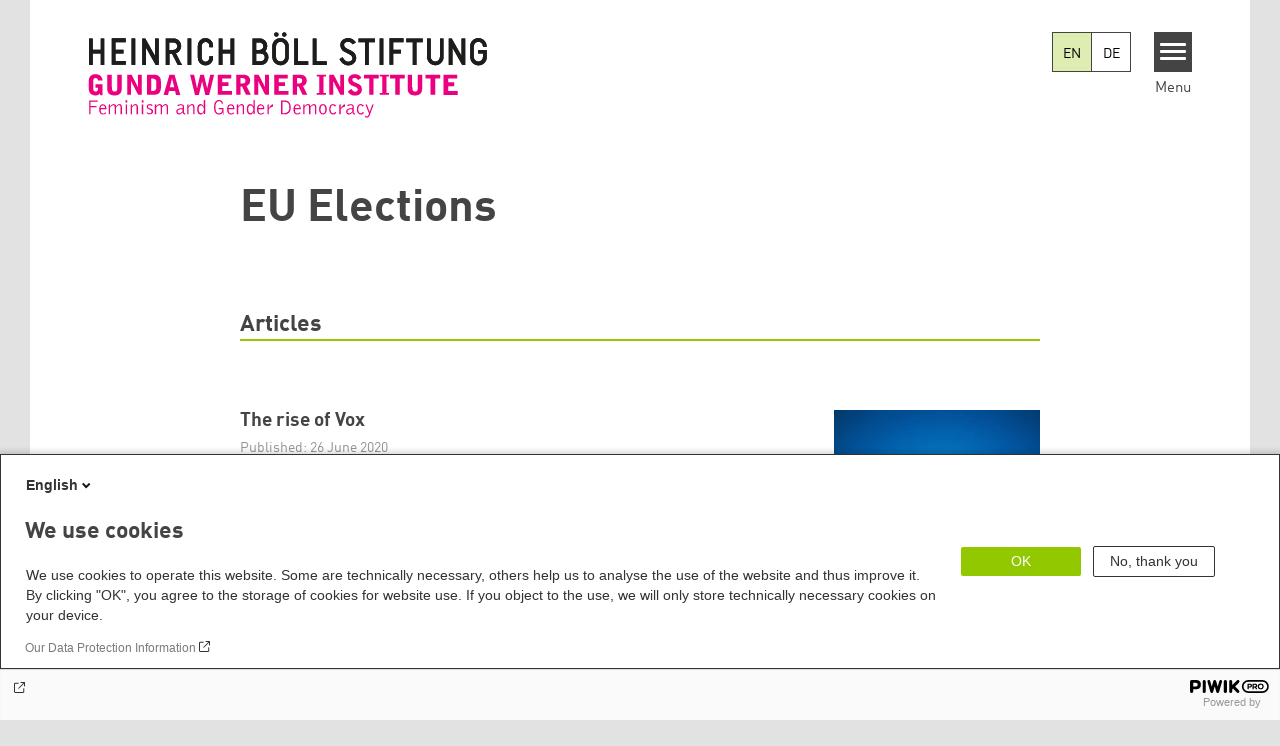

--- FILE ---
content_type: text/html; charset=UTF-8
request_url: https://www.gwi-boell.de/en/tags/eu-elections
body_size: 13411
content:
<!DOCTYPE html>
<html lang="en" dir="ltr" prefix="og: https://ogp.me/ns#" id="top-of-page">
  <head>
    <meta charset="utf-8" />
<link rel="shortlink" href="https://www.gwi-boell.de/en/taxonomy/term/2853" />
<link rel="canonical" href="https://www.gwi-boell.de/en/tags/eu-elections" />
<meta property="og:site_name" content="Gunda-Werner-Institut | Heinrich-Böll-Stiftung" />
<meta property="og:url" content="https://www.gwi-boell.de/en/tags/eu-elections" />
<meta property="og:title" content="| Gunda-Werner-Institut | Heinrich-Böll-Stiftung" />
<meta name="twitter:card" content="summary_large_image" />
<meta name="twitter:title" content="Gunda-Werner-Institut | Heinrich-Böll-Stiftung" />
<meta name="twitter:site" content="@boell_stiftung" />
<meta name="Generator" content="Drupal 10 (https://www.drupal.org)" />
<meta name="MobileOptimized" content="width" />
<meta name="HandheldFriendly" content="true" />
<meta name="viewport" content="width=device-width, initial-scale=1.0" />
<link rel="icon" href="/sites/default/files/favicon-gwi.ico" type="image/vnd.microsoft.icon" />
<link rel="alternate" hreflang="en" href="https://www.gwi-boell.de/en/tags/eu-elections" />
<link rel="alternate" hreflang="de" href="https://www.gwi-boell.de/de/Schlagworte/Europawahl" />

    <title>EU Elections | Gunda-Werner-Institut | Heinrich-Böll-Stiftung</title>
    <link rel="stylesheet" media="all" href="/themes/contrib/stable/css/core/components/progress.module.css?t8ka6j" />
<link rel="stylesheet" media="all" href="/themes/contrib/stable/css/core/components/ajax-progress.module.css?t8ka6j" />
<link rel="stylesheet" media="all" href="/themes/contrib/stable/css/system/components/align.module.css?t8ka6j" />
<link rel="stylesheet" media="all" href="/themes/contrib/stable/css/system/components/fieldgroup.module.css?t8ka6j" />
<link rel="stylesheet" media="all" href="/themes/contrib/stable/css/system/components/container-inline.module.css?t8ka6j" />
<link rel="stylesheet" media="all" href="/themes/contrib/stable/css/system/components/clearfix.module.css?t8ka6j" />
<link rel="stylesheet" media="all" href="/themes/contrib/stable/css/system/components/details.module.css?t8ka6j" />
<link rel="stylesheet" media="all" href="/themes/contrib/stable/css/system/components/hidden.module.css?t8ka6j" />
<link rel="stylesheet" media="all" href="/themes/contrib/stable/css/system/components/item-list.module.css?t8ka6j" />
<link rel="stylesheet" media="all" href="/themes/contrib/stable/css/system/components/js.module.css?t8ka6j" />
<link rel="stylesheet" media="all" href="/themes/contrib/stable/css/system/components/nowrap.module.css?t8ka6j" />
<link rel="stylesheet" media="all" href="/themes/contrib/stable/css/system/components/position-container.module.css?t8ka6j" />
<link rel="stylesheet" media="all" href="/themes/contrib/stable/css/system/components/reset-appearance.module.css?t8ka6j" />
<link rel="stylesheet" media="all" href="/themes/contrib/stable/css/system/components/resize.module.css?t8ka6j" />
<link rel="stylesheet" media="all" href="/themes/contrib/stable/css/system/components/system-status-counter.css?t8ka6j" />
<link rel="stylesheet" media="all" href="/themes/contrib/stable/css/system/components/system-status-report-counters.css?t8ka6j" />
<link rel="stylesheet" media="all" href="/themes/contrib/stable/css/system/components/system-status-report-general-info.css?t8ka6j" />
<link rel="stylesheet" media="all" href="/themes/contrib/stable/css/system/components/tablesort.module.css?t8ka6j" />
<link rel="stylesheet" media="all" href="/modules/contrib/blazy/css/blazy.css?t8ka6j" />
<link rel="stylesheet" media="all" href="/modules/contrib/improved_multi_select/css/improved_multi_select.css?t8ka6j" />
<link rel="stylesheet" media="all" href="/themes/contrib/stable/css/core/assets/vendor/normalize-css/normalize.css?t8ka6j" />
<link rel="stylesheet" media="all" href="/themes/contrib/stable/css/core/normalize-fixes.css?t8ka6j" />
<link rel="stylesheet" media="all" href="/themes/contrib/classy/css/components/messages.css?t8ka6j" />
<link rel="stylesheet" media="all" href="/themes/contrib/classy/css/components/progress.css?t8ka6j" />
<link rel="stylesheet" media="all" href="/core/../modules/custom/boell_components/components/language_switcher/language_switcher.css?t8ka6j" />
<link rel="stylesheet" media="print" href="/themes/theodor/styles/print.css?t8ka6j" />
<link rel="stylesheet" media="all" href="/themes/theodor/js/splide/dist/css/splide.min.css?t8ka6j" />
<link rel="stylesheet" media="all" href="/themes/theodor/css/gwi-turquoise.css?t8ka6j" />

    
  </head>
  <body class="path-taxonomy-term-2853 route-entity-taxonomyterm-canonical theme-theodor boell-slide-in-menu boell-slide-in-menu--is-used boell-theme-color--gwi-turquoise theodor-view--taxonomy-term has-local-tabs path-taxonomy" data-lang-code="en" id="theme--gwi-turquoise">
        <a href="#main-content" class="visually-hidden focusable skip-link">
      Skip to main content
    </a>
    
      <div class="dialog-off-canvas-main-canvas" data-off-canvas-main-canvas>
    <div class="layout-tabs">
  
</div>



<div class="layout-container">

    <div class="region region-pre-header">
    <div data-drupal-messages-fallback class="hidden"></div>

  </div>

  <header class="site-header" role="banner">
      <div class="region region-branding">
    <div id="block-logoen" class="block block-block-content block-block-contentedb838b7-c3d9-4b52-bbbe-36b2ad6fe197">
  
    
      
            <div class="field field--name-field-logo-image-first field--type-file field--label-hidden field__item"><a href="https://www.gwi-boell.de/en" title="Home" rel="home">
  <img src="https://www.gwi-boell.de/sites/default/files/2019-11/logo-boell-gwi-en.svg" alt="Heinrich-Böll-Stiftung Logo" />
</a>
</div>
      
  </div>

  </div>

      <div class="region region-header">
    
<div  id="block-theodor-boell-components-language-switcher" data-component-id="boell_components:language_switcher">
  <div class="boell-language-switcher"><ul class="boell-language-switcher__links"><li class="en"><span class="language-link boell-language-switcher--active-language boell-language-switcher__link">EN</span></li><li class="de"><a href="/de/Schlagworte/Europawahl" class="language-link boell-language-switcher__link" hreflang="de">DE</a></li></ul></div>

</div>
<div id="block-slideinmenuhamburger" class="block block-boell-slide-in-menu block-slide-in-menu-block-hamburger">
  
    
      <nav class="slide-in-menu__controls" aria-label="Show Slide In Menu">
    <button class="block-boell-slide-in-menu__button slide-in-menu__button hamburger hamburger--elastic" type="button"
            aria-label="Menu" aria-expanded="false" aria-controls="block-boell-slideinmenu" aria-haspopup="true">
            <span class="hamburger-box">
              <span class="hamburger-inner"></span>
            </span>
    </button>
  <span class="menu">Menu</span>
</nav>

  </div>

  </div>


    <div class="megamenu-is-hidden region region-slide-in-menu" role="navigation">
  <div id="boell-slideinmenu-slider" class="block menu--slide-in-menu boell-slideinmenu hide" role="navigation">

        <div id="boell-slideinmenu-header" class="block menu--slide-in-menu--header boell-slideinmenu--header">
            <nav class="slide-in-menu__controls" aria-label="Hide Slide In Menu">

        <button id="boell-slide-in-menu__button"
                class="block-boell-slide-in-menu__button slide-in-menu__button hamburger hamburger--elastic"
                type="button"
                aria-label="Menu" aria-expanded="false" aria-controls="boell-slideinmenu-slider">
        <span class="hamburger-box">
          <span class="hamburger-inner"></span>
        </span>
        </button>
      </nav>

            
                              <div class="new-search-form block block-boell-search block-new-search site-header-search block-views" data-drupal-selector="new-search-form">
      <form class="new-search-form" data-drupal-selector="new-search-form" method="get" id="new-search-form" accept-charset="UTF-8" data-drupal-form-fields="edit-new-search,edit-show" action="/en/facetedsearch" >
      <div class="js-form-item form-item js-form-type-textfield form-type-textfield js-form-item-new-search form-item-new-search">
        <label for="edit-new-search">Enter keyword</label><input data-drupal-selector="edit-new-search" aria-describedby="edit-new-search--description" aria-label="Enter keyword" type="text" id="edit-new-search" name="search_api_fulltext" value="" size="60" maxlength="128" placeholder="Enter keyword" class="form-text">

      </div>
      <div class="site-header-search__open" aria-label="search icon">
        <span class="site-header-search__open-icon"></span>
      </div>
    </form>
  </div>

                          <div class="boell-slide-in-menu--header-blockwrap">
        
      </div>

    </div>
    
    <div class="region region-slide-in-menu-body">
  <div id="boell-slideinmenu-body" class="block menu--slide-in-menu--body boell-slideinmenu--body">
          <nav aria-labelledby="block-mainnavigation-4-menu" id="block-mainnavigation-4" class="block block-menu navigation menu--main">
            
  <div class="visually-hidden" id="block-mainnavigation-4-menu">Main navigation</div>
  

        
            <ul  class="megamenu__menu megamenu__menu--toplevel">
                              
        <li class="menu-item"
                            >

          
                                                      
          <a href="/en/gwi-topics" class="color--gwi-turquoise menu-link" data-drupal-link-system-path="node/507">Topics</a>
                  </li>
                              
        <li class="menu-item"
                            >

          
                                                      
          <a href="/en/publications" class="color--gwi-turquoise menu-link" data-drupal-link-system-path="node/385">Publications</a>
                  </li>
                              
        <li class="menu-item"
                            >

          
                                                      
          <a href="/en/veranstaltungen" class="color--gwi-turquoise menu-link" data-drupal-link-system-path="node/11943">Events</a>
                  </li>
                              
        <li class="menu-item"
                            >

          
                                                      
          <a href="/en/ueber-uns" class="color--gwi-turquoise menu-link" data-drupal-link-system-path="node/339">About us</a>
                  </li>
                              
        <li class="menu-item"
                            >

          
                                                      
          <a href="/en/gwi-service" class="color--gwi-turquoise menu-link" data-drupal-link-system-path="node/375">Service</a>
                  </li>
          </ul>
  


  </nav>

      </div>
</div><!-- /.region.region-slide-in-menu-body -->

    <div class="region region-slide-in-menu-footer">
  <div id="boell-slideinmenu-footer" class="block menu--slide-in-menu--footer boell-slideinmenu--footer">
          <div id="block-theodor-lsgslinks-2" class="block block-boell-accessibility block-boell-accessibility-ls-gs-links">
  
    
      <p class="ls-element"><a href="https://www.gwi-boell.de/en/easy-read/gunda-werner-institute-easy-read" class="ls_link">Information in Easy Read</a></p>
<p class="gs-element"><a href="https://www.gwi-boell.de/en/sign-language/about-us" class="gs_link">Information in Sign Language</a></p>

  </div>
<nav aria-labelledby="block-servicelinksmenu-2-menu" id="block-servicelinksmenu-2" class="block block-menu navigation menu--service-links-menu">
            
  <div class="visually-hidden" id="block-servicelinksmenu-2-menu">Service Links Menu</div>
  

        

              <ul class="menu">
                          <li class="menu-item"
                      >
        <a href="/en/contact-legal-information" data-drupal-link-system-path="node/2705">Contact</a>
              </li>
                      <li class="menu-item"
                      >
        <a href="http://www.gwi-boell.de/de/newsletter-des-gunda-werner-instituts">Newsletter</a>
              </li>
        </ul>
  

  </nav>
<nav aria-labelledby="block-sociallinks-menu" id="block-sociallinks" class="block block-menu navigation menu--social-links">
            
  <h2 class="visually-hidden" id="block-sociallinks-menu">Social Links</h2>
  

        

      <ul class="menu social-links">
                      <li class="menu-item leaf"
                      >

        <a href="https://www.facebook.com/Gunda.Werner.Institut"
                   >
          <div class="background"></div>
          <div class="mask facebook"></div>
          Facebook
        </a>
              </li>
                      <li class="menu-item leaf"
                      >

        <a href="https://www.flickr.com/photos/tags/gundawernerinstitut/"
                   >
          <div class="background"></div>
          <div class="mask flickr"></div>
          Flickr
        </a>
              </li>
                      <li class="menu-item leaf"
                      >

        <a href="https://www.instagram.com/gwi_feminismus/"
                   >
          <div class="background"></div>
          <div class="mask instagram"></div>
          Instagram
        </a>
              </li>
                      <li class="menu-item leaf"
                      >

        <a href="https://www.linkedin.com/company/gunda-werner-Institut"
                   >
          <div class="background"></div>
          <div class="mask linkedin"></div>
          LinkedIn
        </a>
              </li>
                      <li class="menu-item leaf"
                      >

        <a href="https://soundcloud.com/boellstiftung"
                   >
          <div class="background"></div>
          <div class="mask soundcloud"></div>
          Soundcloud
        </a>
              </li>
                      <li class="menu-item leaf"
                      >

        <a href="https://www.threads.net/@gwi_Feminismus"
                   >
          <div class="background"></div>
          <div class="mask threads"></div>
          Threads
        </a>
              </li>
                      <li class="menu-item leaf"
                      >

        <a href="https://www.youtube.com/results?search_query=Gunda-Werner-Institut&amp;search=tag"
                   >
          <div class="background"></div>
          <div class="mask youtube"></div>
          Youtube
        </a>
              </li>
      </ul>
    

  </nav>

      </div>
</div><!-- /.region.region-slide-in-menu-footer -->

  </div>
  <div id="after-slide-in-menu" class="after-slide-in-menu"></div>
</div><!-- /.region.region-slide-in-menu -->

  </header>
  

    <div class="afar_mark"></div>

  <main role="main">
    <a id="main-content" tabindex="-1"></a>
    <div class="megamenu-is-hidden region region-slide-in-menu site-content js-etracker">
        <div class="region region-content">
    <div id="block-theodor-page-title" class="block block-core block-page-title-block">
  
    
      
  <h1 class="page-title">EU Elections</h1>


  </div>
<div id="block-theodor-content" class="block block-system block-system-main-block">
  
    
      <div class="js-form-item form-item js-form-type-item form-type-item js-form-item- form-item- form-no-label">
        <div class='views-element-container'><div class="accessibility-buttons"></div><h2 class="theodor-term-page__segment-title">Articles</h2></br><div class="theodor-term-page theodor-term-page--type-segmented view view-boell-termpage view-id-boell_termpage view-display-id-embed_1 js-view-dom-id-01ce362dab3d4c24c084df4a14407445784c842d69d95fc9d7965aa74625a5c9">
  
    
            
      <div class="view-content">
          <div class="views-row">



<article data-history-node-id="10081" class="teaser--default teaser--with-date teaser node node--type-article node--promoted node--view-mode-teaser-with-date">
    <a href="/en/2020/06/26/rise-vox"  rel="bookmark">
      <div class="teaser__content-wrap">

                        <div class="teaser__image-wrap">
            <div class="teaser__image">
              
            <div class="field field--name-field-teaser-image field--type-entity-reference field--label-hidden field__item"><article data-view-mode="image_and_licence_3d2" data-show-licence-link="0" data-has-licence="1" data-licence-id="9329" data-licence-creator="Rotiv Artic" data-licence-licence="public-domain" data-licence-realname="Public Domain" data-licence-url="https://unsplash.com/photos/g_wXjMR2n8M" data-licence-image="https://www.gwi-boell.de/sites/default/files/styles/3d2_small/public/2020-06/rotiv-artic-g_wXjMR2n8M-unsplash.jpg.webp?itok=sQbLdA5n" class="media media--type-image media--view-mode-image-and-licence-3d2">
  
      
            <div class="field field--name-field-media-image field--type-image field--label-hidden field__item">    <picture>
                  <source srcset="/sites/default/files/styles/3d2_medium/public/2020-06/rotiv-artic-g_wXjMR2n8M-unsplash.jpg.webp?itok=wkF2u_Tb 630w, /sites/default/files/styles/3d2_large/public/2020-06/rotiv-artic-g_wXjMR2n8M-unsplash.jpg.webp?itok=uIrb5Rvg 980w" media="all and (min-width: 760px)" type="image/webp" sizes="100vw" width="630" height="420"/>
              <source srcset="/sites/default/files/styles/3d2_small/public/2020-06/rotiv-artic-g_wXjMR2n8M-unsplash.jpg.webp?itok=sQbLdA5n 221w, /sites/default/files/styles/3d2_medium/public/2020-06/rotiv-artic-g_wXjMR2n8M-unsplash.jpg.webp?itok=wkF2u_Tb 630w" type="image/webp" sizes="100vw" width="221" height="147"/>
                  <img loading="lazy" width="221" height="147" src="/sites/default/files/styles/3d2_small/public/2020-06/rotiv-artic-g_wXjMR2n8M-unsplash.jpg.jpg?itok=sQbLdA5n" alt="Spanish flag" />

  </picture>

</div>
      
  </article>
</div>
      
            </div>
          </div>
              
            <div class="teaser__flexwrap">
      
                  
                      <h3 class="teaser__title">
               <span class="field field--name-title field--type-string field--label-hidden">The rise of Vox</span>

            </h3>
                    
        
            <div class="teaser__date">
    Published:
    26 June 2020
  </div>

                  <div class="teaser__body">
            
            <div class="teaser__text">
                                          
            A small right-wing extremist party managed to become part of the Spanish parliament. One reason is the toxic mix of nationalism and antifeminism.

      

                              
<div class="content-authors field--name-field-authors">
          
          Kirsten Achtelik
    </div>

              
                          </div>
          </div>
        
                
            </div><!-- /.teaser__flexwrap -->
      
    </div>
    </a>
  </article>
</div>
    <div class="views-row">



<article data-history-node-id="7225" class="teaser--default teaser--with-date teaser node node--type-article node--view-mode-teaser-with-date">
    <a href="/en/2014/05/20/check-you-vote"  rel="bookmark">
      <div class="teaser__content-wrap">

                        <div class="teaser__image-wrap">
            <div class="teaser__image">
              
            <div class="field field--name-field-teaser-image field--type-entity-reference field--label-hidden field__item"><article data-view-mode="image_and_licence_3d2" data-show-licence-link="0" data-has-licence="1" data-licence-id="2335" data-licence-creator="Daniel Kulinski" data-licence-licence="cc-by-sa" data-licence-realname="&amp;lt;a class=&amp;quot;licence-link&amp;quot; rel=&amp;quot;license&amp;quot; target=&amp;quot;_blank&amp;quot; href=&amp;quot;http://creativecommons.org/licenses/by-sa/2.0/deed.de&amp;quot;&amp;gt;CC-BY-SA 2.0&amp;lt;/a&amp;gt;" data-licence-url="https://www.flickr.com/photos/didmyself/6530383417" data-licence-image="https://www.gwi-boell.de/sites/default/files/styles/3d2_small/public/uploads/2014/05/check_before_you_vote.jpg.webp?itok=Z4Lu8No6" class="media media--type-image media--view-mode-image-and-licence-3d2">
  
      
            <div class="field field--name-field-media-image field--type-image field--label-hidden field__item">    <picture>
                  <source srcset="/sites/default/files/styles/3d2_medium/public/uploads/2014/05/check_before_you_vote.jpg.webp?itok=eONqrqHS 630w, /sites/default/files/styles/3d2_large/public/uploads/2014/05/check_before_you_vote.jpg.webp?itok=f3gGuKu2 980w" media="all and (min-width: 760px)" type="image/webp" sizes="100vw" width="630" height="420"/>
              <source srcset="/sites/default/files/styles/3d2_small/public/uploads/2014/05/check_before_you_vote.jpg.webp?itok=Z4Lu8No6 221w, /sites/default/files/styles/3d2_medium/public/uploads/2014/05/check_before_you_vote.jpg.webp?itok=eONqrqHS 630w" type="image/webp" sizes="100vw" width="221" height="147"/>
                  <img loading="lazy" width="221" height="147" src="/sites/default/files/styles/3d2_small/public/uploads/2014/05/check_before_you_vote.jpg.jpg?itok=Z4Lu8No6" alt="Checklist with one done" title="Check Before You Vote" />

  </picture>

</div>
      
  </article>
</div>
      
            </div>
          </div>
              
            <div class="teaser__flexwrap">
      
                  
                      <h3 class="teaser__title">
               <span class="field field--name-title field--type-string field--label-hidden">Check Before You Vote</span>

            </h3>
                    
        
            <div class="teaser__date">
    Published:
    20 May 2014
  </div>

                  <div class="teaser__body">
            
            <div class="teaser__text">
                                          
            The European Parliament Resolution on Undocumented Women and the EU Elections - As Europe prepares to go the polls this month to elect its representatives for the 2014-2019 European Parliament, we invite you to take a deeper look into the recently passed European Parliament Resolution on Undocumented Migrant Women in the EU.

      

                              
<div class="content-authors field--name-field-authors">
          
          Eve Geddie, 
            
          Louise Bonneau
    </div>

              
                          </div>
          </div>
        
                
            </div><!-- /.teaser__flexwrap -->
      
    </div>
    </a>
  </article>
</div>
    <div class="views-row">



<article data-history-node-id="7223" class="teaser--default teaser--with-date teaser node node--type-article node--view-mode-teaser-with-date">
    <a href="/en/2014/05/20/undocumented-migrant-women"  rel="bookmark">
      <div class="teaser__content-wrap">

                        <div class="teaser__image-wrap">
            <div class="teaser__image">
              
            <div class="field field--name-field-teaser-image field--type-entity-reference field--label-hidden field__item"><article data-view-mode="image_and_licence_3d2" data-show-licence-link="0" data-has-licence="1" data-licence-id="2333" data-licence-creator="gbrunett" data-licence-licence="cc-by-sa" data-licence-realname="&amp;lt;a class=&amp;quot;licence-link&amp;quot; rel=&amp;quot;license&amp;quot; target=&amp;quot;_blank&amp;quot; href=&amp;quot;http://creativecommons.org/licenses/by-sa/2.0/deed.de&amp;quot;&amp;gt;CC-BY-SA 2.0&amp;lt;/a&amp;gt;" data-licence-url="https://www.flickr.com/photos/gbrunett/5327893380" data-licence-image="https://www.gwi-boell.de/sites/default/files/styles/3d2_small/public/uploads/2014/05/undocumented_women.jpg.webp?itok=AfgmlhNs" class="media media--type-image media--view-mode-image-and-licence-3d2">
  
      
            <div class="field field--name-field-media-image field--type-image field--label-hidden field__item">    <picture>
                  <source srcset="/sites/default/files/styles/3d2_medium/public/uploads/2014/05/undocumented_women.jpg.webp?itok=k6aNNFNv 630w, /sites/default/files/styles/3d2_large/public/uploads/2014/05/undocumented_women.jpg.webp?itok=ALzRJmkw 980w" media="all and (min-width: 760px)" type="image/webp" sizes="100vw" width="630" height="420"/>
              <source srcset="/sites/default/files/styles/3d2_small/public/uploads/2014/05/undocumented_women.jpg.webp?itok=AfgmlhNs 221w, /sites/default/files/styles/3d2_medium/public/uploads/2014/05/undocumented_women.jpg.webp?itok=k6aNNFNv 630w" type="image/webp" sizes="100vw" width="221" height="147"/>
                  <img loading="lazy" width="221" height="147" src="/sites/default/files/styles/3d2_small/public/uploads/2014/05/undocumented_women.jpg.jpg?itok=AfgmlhNs" alt="women sitting with her ​​back to the camera alone in a park" title="In Europe, undocumented women face legal and structural barriers to access essential services such as accommodation, health, education and workplace protection" />

  </picture>

</div>
      
  </article>
</div>
      
            </div>
          </div>
              
            <div class="teaser__flexwrap">
      
                  
                      <h3 class="teaser__title">
               <span class="field field--name-title field--type-string field--label-hidden">Undocumented Migrant Women</span>

            </h3>
                    
        
            <div class="teaser__date">
    Published:
    20 May 2014
  </div>

                  <div class="teaser__body">
            
            <div class="teaser__text">
                                          
            Gender-based violence in Europe’s fight against irregular migration Gender-based discrimination augments migrant women’s susceptibility to violence and when combined with an irregular status, contributes to a worrying culture of impunity within the EU.&nbsp;&nbsp;&nbsp;&nbsp;&nbsp;&nbsp;&nbsp;&nbsp;&nbsp;&nbsp;

      

                              
<div class="content-authors field--name-field-authors">
          
          Eve Geddie
    </div>

              
                          </div>
          </div>
        
                
            </div><!-- /.teaser__flexwrap -->
      
    </div>
    </a>
  </article>
</div>
    <div class="views-row">



<article data-history-node-id="7221" class="teaser--default teaser--with-date teaser node node--type-article node--view-mode-teaser-with-date">
    <a href="/en/2014/05/20/european-union-and-western-balkans-what-prospect-gender-equality"  rel="bookmark">
      <div class="teaser__content-wrap">

                        <div class="teaser__image-wrap">
            <div class="teaser__image">
              
            <div class="field field--name-field-teaser-image field--type-entity-reference field--label-hidden field__item"><article data-view-mode="image_and_licence_3d2" data-show-licence-link="0" data-has-licence="1" data-licence-id="2331" data-licence-creator="Rambling Traveler" data-licence-licence="cc-by-sa" data-licence-realname="&amp;lt;a class=&amp;quot;licence-link&amp;quot; rel=&amp;quot;license&amp;quot; target=&amp;quot;_blank&amp;quot; href=&amp;quot;http://creativecommons.org/licenses/by-sa/2.0/deed.de&amp;quot;&amp;gt;CC-BY-SA 2.0&amp;lt;/a&amp;gt;" data-licence-url="https://www.flickr.com/photos/ramblingtraveler/357278212" data-licence-image="https://www.gwi-boell.de/sites/default/files/styles/3d2_small/public/uploads/2014/05/croatia_market_0.jpg.webp?itok=Fpu2S68g" class="media media--type-image media--view-mode-image-and-licence-3d2">
  
      
            <div class="field field--name-field-media-image field--type-image field--label-hidden field__item">    <picture>
                  <source srcset="/sites/default/files/styles/3d2_medium/public/uploads/2014/05/croatia_market_0.jpg.webp?itok=HCEm39_X 630w, /sites/default/files/styles/3d2_large/public/uploads/2014/05/croatia_market_0.jpg.webp?itok=qPu7wR7q 980w" media="all and (min-width: 760px)" type="image/webp" sizes="100vw" width="630" height="420"/>
              <source srcset="/sites/default/files/styles/3d2_small/public/uploads/2014/05/croatia_market_0.jpg.webp?itok=Fpu2S68g 221w, /sites/default/files/styles/3d2_medium/public/uploads/2014/05/croatia_market_0.jpg.webp?itok=HCEm39_X 630w" type="image/webp" sizes="100vw" width="221" height="147"/>
                  <img loading="lazy" width="221" height="147" src="/sites/default/files/styles/3d2_small/public/uploads/2014/05/croatia_market_0.jpg.jpg?itok=Fpu2S68g" alt="Markt in Dubrovnik, Kroatien" title="Viele Frauen in den westlichen Balkanstaaten wären besser bedient, wenn ein Schwerpunkt auf angemessenes Wohnen, anständige Arbeitsbedingungen, Gesundheitsfürsorge, Kinderbetreuung und Altenpflege gelegt werden würde" />

  </picture>

</div>
      
  </article>
</div>
      
            </div>
          </div>
              
            <div class="teaser__flexwrap">
      
                  
                      <h3 class="teaser__title">
               <span class="field field--name-title field--type-string field--label-hidden">European Union and Western Balkans: What prospect for gender equality?</span>

            </h3>
                    
        
            <div class="teaser__date">
    Published:
    20 May 2014
  </div>

                  <div class="teaser__body">
            
            <div class="teaser__text">
                                          
            Is the EU a powerful enough actor to tackle the broader structural and institutional aspects of gender inequalities in different countries and regions? This article provide empirical evidence drawn from Croatia and FYR Macedonia in order to explore the effectiveness of the EU gender strategy.

      

                              
<div class="content-authors field--name-field-authors">
          
          Andrea Spehar
    </div>

              
                          </div>
          </div>
        
                
            </div><!-- /.teaser__flexwrap -->
      
    </div>
    </a>
  </article>
</div>
    <div class="views-row">



<article data-history-node-id="7219" class="teaser--default teaser--with-date teaser node node--type-article node--view-mode-teaser-with-date">
    <a href="/en/2014/05/20/gender-not-prominent-eu-foreign-policy-towards-mercosur"  rel="bookmark">
      <div class="teaser__content-wrap">

                        <div class="teaser__image-wrap">
            <div class="teaser__image">
              
            <div class="field field--name-field-teaser-image field--type-entity-reference field--label-hidden field__item"><article data-view-mode="image_and_licence_3d2" data-show-licence-link="0" data-has-licence="1" data-licence-id="2327" data-licence-creator="Blog do Planalto" data-licence-licence="cc-by-nc" data-licence-realname="&amp;lt;a class=&amp;quot;licence-link&amp;quot; rel=&amp;quot;license&amp;quot; target=&amp;quot;_blank&amp;quot; href=&amp;quot;http://creativecommons.org/licenses/by-nc/2.0/deed.de&amp;quot;&amp;gt;CC-BY-NC 2.0&amp;lt;/a&amp;gt;" data-licence-url="https://www.flickr.com/photos/blogplanalto/9268578995" data-licence-image="https://www.gwi-boell.de/sites/default/files/styles/3d2_small/public/uploads/2014/05/mercosur.jpg.webp?itok=H9UdQH7B" class="media media--type-image media--view-mode-image-and-licence-3d2">
  
      
            <div class="field field--name-field-media-image field--type-image field--label-hidden field__item">    <picture>
                  <source srcset="/sites/default/files/styles/3d2_medium/public/uploads/2014/05/mercosur.jpg.webp?itok=3InSAcPf 630w, /sites/default/files/styles/3d2_large/public/uploads/2014/05/mercosur.jpg.webp?itok=G7JQROQ1 980w" media="all and (min-width: 760px)" type="image/webp" sizes="100vw" width="630" height="420"/>
              <source srcset="/sites/default/files/styles/3d2_small/public/uploads/2014/05/mercosur.jpg.webp?itok=H9UdQH7B 221w, /sites/default/files/styles/3d2_medium/public/uploads/2014/05/mercosur.jpg.webp?itok=3InSAcPf 630w" type="image/webp" sizes="100vw" width="221" height="147"/>
                  <img loading="lazy" width="221" height="147" src="/sites/default/files/styles/3d2_small/public/uploads/2014/05/mercosur.jpg.jpg?itok=H9UdQH7B" alt="Presidents from the Mercosur Member States f.l.t.r.  Evo Morales (Bolivia), Cristina Fernández de Kirchner (Argentina), José Mujica (Uruguay), Dilma Rousseff (Brazil), Nicolás Maduro (Venezuela)" title="Presidents from the Mercosur Member States f.l.t.r.  Evo Morales (Bolivia), Cristina Fernández de Kirchner (Argentina), José Mujica (Uruguay), Dilma Rousseff (Brazil), Nicolás Maduro (Venezuela)" />

  </picture>

</div>
      
  </article>
</div>
      
            </div>
          </div>
              
            <div class="teaser__flexwrap">
      
                  
                      <h3 class="teaser__title">
               <span class="field field--name-title field--type-string field--label-hidden">Gender is not prominent in EU foreign policy towards Mercosur</span>

            </h3>
                    
        
            <div class="teaser__date">
    Published:
    20 May 2014
  </div>

                  <div class="teaser__body">
            
            <div class="teaser__text">
                                          
            Given the EU’s commitment to gender, and its self-promotion as a normative power, one would expect that the EU exports gender norms to Mercosur in their bi-regional relations.

      

                              
<div class="content-authors field--name-field-authors">
          
          Andrea Ribeiro Hoffmann
    </div>

              
                          </div>
          </div>
        
                
            </div><!-- /.teaser__flexwrap -->
      
    </div>
    </a>
  </article>
</div>
    <div class="views-row">



<article data-history-node-id="7197" class="teaser--default teaser--with-date teaser node node--type-article node--view-mode-teaser-with-date">
    <a href="/en/2014/05/13/eu-and-its-member-states-should-take-lead-protecting-trans-rights"  rel="bookmark">
      <div class="teaser__content-wrap">

                        <div class="teaser__image-wrap">
            <div class="teaser__image">
              
            <div class="field field--name-field-teaser-image field--type-entity-reference field--label-hidden field__item"><article data-view-mode="image_and_licence_3d2" data-show-licence-link="0" data-has-licence="1" data-licence-id="2309" data-licence-creator="WeNews" data-licence-licence="copyright" data-licence-realname="All rights reserved" data-licence-url="https://www.flickr.com/photos/wenews/5877409757/" data-licence-image="https://www.gwi-boell.de/sites/default/files/styles/3d2_small/public/uploads/2014/05/trans_rights.jpg.webp?itok=mETHKT58" class="media media--type-image media--view-mode-image-and-licence-3d2">
  
      
            <div class="field field--name-field-media-image field--type-image field--label-hidden field__item">    <picture>
                  <source srcset="/sites/default/files/styles/3d2_medium/public/uploads/2014/05/trans_rights.jpg.webp?itok=y4Xw0nfQ 630w, /sites/default/files/styles/3d2_large/public/uploads/2014/05/trans_rights.jpg.webp?itok=k7C2dlEa 980w" media="all and (min-width: 760px)" type="image/webp" sizes="100vw" width="630" height="420"/>
              <source srcset="/sites/default/files/styles/3d2_small/public/uploads/2014/05/trans_rights.jpg.webp?itok=mETHKT58 221w, /sites/default/files/styles/3d2_medium/public/uploads/2014/05/trans_rights.jpg.webp?itok=y4Xw0nfQ 630w" type="image/webp" sizes="100vw" width="221" height="147"/>
                  <img loading="lazy" width="221" height="147" src="/sites/default/files/styles/3d2_small/public/uploads/2014/05/trans_rights.jpg.jpg?itok=mETHKT58" alt="Poster &quot;Trans Rights = Civil Rights&quot;" title="Trans Rights = Civil Rights" />

  </picture>

</div>
      
  </article>
</div>
      
            </div>
          </div>
              
            <div class="teaser__flexwrap">
      
                  
                      <h3 class="teaser__title">
               <span class="field field--name-title field--type-string field--label-hidden">EU and its member states should take a lead in protecting trans rights</span>

            </h3>
                    
        
            <div class="teaser__date">
    Published:
    13 May 2014
  </div>

                  <div class="teaser__body">
            
            <div class="teaser__text">
                                          
            Ordinary things like picking up a parcel, opening a bank account or simply using a personalized public transport ticket can become a daily source of difficulty if your gender identity does not match the legal gender.

      

                              
<div class="content-authors field--name-field-authors">
          
          Caroline Ausserer
    </div>

              
                          </div>
          </div>
        
                
            </div><!-- /.teaser__flexwrap -->
      
    </div>
    </a>
  </article>
</div>
    <div class="views-row">



<article data-history-node-id="7195" class="teaser--default teaser--with-date teaser node node--type-article node--view-mode-teaser-with-date">
    <a href="/en/2014/05/13/breaking-through-rising-tide-conservatism-europe"  rel="bookmark">
      <div class="teaser__content-wrap">

                        <div class="teaser__image-wrap">
            <div class="teaser__image">
              
            <div class="field field--name-field-teaser-image field--type-entity-reference field--label-hidden field__item"><article data-view-mode="image_and_licence_3d2" data-show-licence-link="0" data-has-licence="1" data-licence-id="2307" data-licence-creator="#NoHateEP2014" data-licence-licence="copyright" data-licence-realname="All rights reserved" data-licence-url="http://" data-licence-image="https://www.gwi-boell.de/sites/default/files/styles/3d2_small/public/uploads/2014/05/hate_speech.png.webp?itok=noJbLy3s" class="media media--type-image media--view-mode-image-and-licence-3d2">
  
      
            <div class="field field--name-field-media-image field--type-image field--label-hidden field__item">    <picture>
                  <source srcset="/sites/default/files/styles/3d2_medium/public/uploads/2014/05/hate_speech.png.webp?itok=1BHjYlKT 630w, /sites/default/files/styles/3d2_large/public/uploads/2014/05/hate_speech.png.webp?itok=XTGl7qwT 980w" media="all and (min-width: 760px)" type="image/webp" sizes="100vw" width="630" height="420"/>
              <source srcset="/sites/default/files/styles/3d2_small/public/uploads/2014/05/hate_speech.png.webp?itok=noJbLy3s 221w, /sites/default/files/styles/3d2_medium/public/uploads/2014/05/hate_speech.png.webp?itok=1BHjYlKT 630w" type="image/webp" sizes="100vw" width="221" height="147"/>
                  <img loading="lazy" width="221" height="147" src="/sites/default/files/styles/3d2_small/public/uploads/2014/05/hate_speech.png.jpg?itok=noJbLy3s" alt="report hate speech" title="Bild der #NoHateEP2014 Kampagne. " />

  </picture>

</div>
      
  </article>
</div>
      
            </div>
          </div>
              
            <div class="teaser__flexwrap">
      
                  
                      <h3 class="teaser__title">
               <span class="field field--name-title field--type-string field--label-hidden">Breaking through the rising tide of conservatism in Europe</span>

            </h3>
                    
        
            <div class="teaser__date">
    Published:
    13 May 2014
  </div>

                  <div class="teaser__body">
            
            <div class="teaser__text">
                                          
            Looking at the state of public discourses and political debates in European countries today, there are indeed many reasons to be concerned with candidates feeding on fears and frustrations to win votes, write Evelyne Paradis and Michael Privot, whose organisations joined&nbsp;forces to push an all-out equality agenda through the EU&nbsp;election campaign.&nbsp;

      

                              
<div class="content-authors field--name-field-authors">
          
          Evelyne Paradis, 
            
           Michaël Privot
    </div>

              
                          </div>
          </div>
        
                
            </div><!-- /.teaser__flexwrap -->
      
    </div>
    </a>
  </article>
</div>
    <div class="views-row">



<article data-history-node-id="7159" class="teaser--default teaser--with-date teaser node node--type-article node--view-mode-teaser-with-date">
    <a href="/en/2014/04/29/we-need-care-more-about-carers-eu-disregarding-gender-relation-elderly-care"  rel="bookmark">
      <div class="teaser__content-wrap">

                        <div class="teaser__image-wrap">
            <div class="teaser__image">
              
            <div class="field field--name-field-teaser-image field--type-entity-reference field--label-hidden field__item"><article data-view-mode="image_and_licence_3d2" data-show-licence-link="0" data-has-licence="1" data-licence-id="2277" data-licence-creator="mattk1979" data-licence-licence="cc-by-sa" data-licence-realname="&amp;lt;a class=&amp;quot;licence-link&amp;quot; rel=&amp;quot;license&amp;quot; target=&amp;quot;_blank&amp;quot; href=&amp;quot;http://creativecommons.org/licenses/by-sa/2.0/deed.de&amp;quot;&amp;gt;CC-BY-SA 2.0&amp;lt;/a&amp;gt;" data-licence-url="https://www.flickr.com/photos/mattkieffer/3518833027" data-licence-image="https://www.gwi-boell.de/sites/default/files/styles/3d2_small/public/uploads/2014/04/who_cares.jpg.webp?itok=rjcmKHBx" class="media media--type-image media--view-mode-image-and-licence-3d2">
  
      
            <div class="field field--name-field-media-image field--type-image field--label-hidden field__item">    <picture>
                  <source srcset="/sites/default/files/styles/3d2_medium/public/uploads/2014/04/who_cares.jpg.webp?itok=B4vKk2F- 630w, /sites/default/files/styles/3d2_large/public/uploads/2014/04/who_cares.jpg.webp?itok=ynZge5T7 980w" media="all and (min-width: 760px)" type="image/webp" sizes="100vw" width="630" height="420"/>
              <source srcset="/sites/default/files/styles/3d2_small/public/uploads/2014/04/who_cares.jpg.webp?itok=rjcmKHBx 221w, /sites/default/files/styles/3d2_medium/public/uploads/2014/04/who_cares.jpg.webp?itok=B4vKk2F- 630w" type="image/webp" sizes="100vw" width="221" height="147"/>
                  <img loading="lazy" width="221" height="147" src="/sites/default/files/styles/3d2_small/public/uploads/2014/04/who_cares.jpg.jpg?itok=rjcmKHBx" alt="Wen kümmert&#039;s? Graffiti" title="Die Frage, wo Pflege stattfinden und wer sie leisten sollte, wird immer öfter mit Hilfe von Zuwanderern gelöst, die in Kontinental- und Südeuropa zunehmend die häusliche Pflegearbeit in den Familien übernehmen" />

  </picture>

</div>
      
  </article>
</div>
      
            </div>
          </div>
              
            <div class="teaser__flexwrap">
      
                  
                      <h3 class="teaser__title">
               <span class="field field--name-title field--type-string field--label-hidden">We need to care more about the carers: EU is disregarding gender in relation to elderly care</span>

            </h3>
                    
        
            <div class="teaser__date">
    Published:
    29 April 2014
  </div>

                  <div class="teaser__body">
            
            <div class="teaser__text">
                                          
            Carolin Ausserer interviews Professor Hanne Marlene Dahl, University Roskilde (Denmark) about care work and migration within Europe.

      

                              
<div class="content-authors field--name-field-authors">
          
          Hanne Marlene Dahl, 
            
          Caroline Ausserer
    </div>

              
                          </div>
          </div>
        
                
            </div><!-- /.teaser__flexwrap -->
      
    </div>
    </a>
  </article>
</div>

    </div>
  
                          </div>
<p><a class="button" href="/en/taxonomy/term/article/2853/all/all/all/full">More articles about EU Elections (19)</a></p></br></br></br></br></br></br></br></div>
        </div>

  </div>

  </div>

    </div>
    
        <div class="print-copyright-container">
      <p class="print-copyright-text">
        <b>© Heinrich-Böll-Stiftung e.V.</b><br>
        Schumannstraße 8<br>
        10117 Berlin<br>
        T +49 (30) 285 34-0<br>
        F +49 (30) 285 34-109<br>
        <i>www.boell.de</i><br>
        <i>info@boell.de</i>

      </p>
    </div>
  </main>

  <div class="afar_mark"></div>

  <footer class="site-footer" role="contentinfo">

      <div class="site-footer--tabs">
  <div class="site-footer-top-wrapper">
    <div class="inner">
        <div class="region region-footer-top">
    <div id="block-theodor-newsletterfooter-2" class="block block-boell-newsletter block-newsletter-footer-block">
  
    
      

  <div id="newsletter-footer_container"
       class="newsletter-footer_container no-form"
  >
    <div class="newsletter-content">
      <h2>Subscribe to our newsletter </h2>
      <p>Our newsletter (in German language only) informs you about current topics, events, and publications from the Gunda Werner Institute.</p>
      <div class="form-container">
        
        <a href="https://www.gwi-boell.de/de/mailing/subscribe/729" class="button js-form-submit form-submit">Subscribe</a>
      </div>
    </div>
  </div>


  </div>

  </div>

    </div>
  </div>
  <div class="site-footer-middle-wrapper">
    <div class="inner">
        <div class="region region-footer-content">
    <div id="block-theodor-contactdirections" class="block-footify-block block block-block-content block-block-content82ef5f05-462d-43f7-a66b-02ec019c06b4">
  
      <h2>Contact/Directions</h2>
    
      
            <div class="text-formatted field field--name-body field--type-text-with-summary field--label-hidden field__item"><p><strong>Gunda-Werner-Institut in der Heinrich-Böll-Stiftung</strong><br>Schumannstr. 8, 10117 Berlin</p>
<p><strong>Reception &amp; Information</strong><br><a href="tel:+4930285340">phone: (030) 285 34 - 0 (</a><span lang="en">please send inquiries by email</span><a href="tel:+4930285340">)</a><br><a href="mailto:gwi@boell.de">gwi@boell.de</a></p>
<p><strong>Opening hours</strong><br>Monday - Friday<br>9:00 am bis 8 pm</p>
<p><strong>Executive directors</strong><br>N.N. | Henning von Bargen<br><a href="mailto:kappert@boell.de">N.N.</a> | <a href="mailto:vonbargen@boell.de">vonbargen@boell.de</a></p>
<p><strong>Special units</strong><br><br>To get in touch with our staff, please see <a href="https://www.gwi-boell.de/en/ueber-uns">contact details on our Team page</a>.</p>
<p><a href="https://www.openstreetmap.org/node/4597099723">Map</a><br><a href="https://www.gwi-boell.de/de/2025/03/03/auf-dem-weg-zur-barrierefreiheit">Accessibility</a><br><a href="https://www.gwi-boell.de/de/newsletter-des-gunda-werner-instituts">Newsletter</a></p>
</div>
      
  </div>
<div id="block-theodor-footify" class="block block-boell-footify block-footify-block">
  
      <h2>Federal Foundations
</h2>
    
      <ul class="menu federal-foundation">
  <li class="submenu-head submenu-1">Heinrich-Böll-Stiftung
    <ul class="submenu">
      <li class="first leaf"><a href="https://www.boell.de" title="">Head Quarter</a></li>
    </ul>
  </li>
  <li class="submenu-head submenu-2">State-Level Foundations
    <ul class="submenu">
      <li class="first leaf"><a href="https://www.boell-bw.de/" title="">Baden-Wuerttemberg</a></li>
      <li class="leaf"><a href="https://www.petrakellystiftung.de/" title="">Bavaria</a></li>
      <li class="leaf"><a href="https://www.bildungswerk-boell.de/" title="">Berlin</a></li>
      <li class="leaf"><a href="https://www.boell-brandenburg.de/" title="">Brandenburg</a></li>
      <li class="leaf"><a href="https://www.boell-bremen.de/" title="">Bremen</a></li>
      <li class="leaf"><a href="https://www.boell-hamburg.de/" title="">Hamburg</a></li>
      <li class="leaf"><a href="https://www.boell-hessen.de/" title="">Hesse</a></li>
      <li class="leaf"><a href="https://www.boell-mv.de/" title="">Mecklenburg-Hither Pomerania</a></li>
      <li class="leaf"><a href="https://www.slu-boell.de/" title="">Lower Saxony</a></li>
      <li class="leaf"><a href="https://www.boell-nrw.de/" title="">North Rhine- Westphalia</a></li>
      <li class="leaf"><a href="https://www.boell-rlp.de/" title="">Rhineland-Palatinate</a></li>
      <li class="leaf"><a href="https://www.boell-saar.de" title="">Saarland</a></li>
      <li class="leaf"><a href="https://www.weiterdenken.de/" title="">Saxony</a></li>
      <li class="leaf"><a href="https://www.boell-sachsen-anhalt.de/" title="">Saxony-Anhalt</a></li>
      <li class="leaf"><a href="https://www.boell-sh.de/" title="">Schleswig-Holstein</a></li>
      <li class="last leaf"><a href="https://www.boell-thueringen.de/" title="">Thuringia</a></li>
    </ul>
  </li>
</ul>

  </div>
<div id="block-theodor-footify-2" class="block block-boell-footify block-footify-block">
  
      <h2>International Offices
</h2>
    
      <ul class="menu">
  <li class="submenu-head submenu-1">Asia
    <ul class="submenu">
      <li class="first leaf"><a href="https://cn.boell.org" title="">Beijing Representative Office</a></li>
      <li class="leaf"><a href="https://in.boell.org" title="">New Delhi Office - India</a></li>
      <li class="leaf"><a href="https://kh.boell.org" title="">Phnom Penh Office  - Cambodia</a></li>
      <li class="last leaf"><a href="https://th.boell.org" title="">Southeast Asia Regional Office</a></li>
       <li class="last leaf"><a href="https://kr.boell.org" title="">Seoul office - East Asia | Global Dialogue</a></li>
    </ul>
	</li>
  <li class="submenu-head submenu-2">Africa
		<ul class="submenu">
      <li class="first leaf"><a href="https://hoa.boell.org">Horn of Africa Office - Somalia/Somaliland, Sudan, Ethiopia</a></li>
      <li class="leaf"><a href="https://ke.boell.org" title="">Nairobi Office - Kenya, Uganda, Tanzania</a></li>
      <li class="leaf"><a href="https://ng.boell.org" title="">Abuja Office - Nigeria</a></li>
      <li class="leaf"><a href="https://sn.boell.org" title="">Dakar Office - Senegal</a></li>
      <li class="last leaf"><a href="https://za.boell.org" title="">Cape Town Office - South Africa, Namibia, Zimbabwe</a></li>
		</ul>
	</li>
    <li class="submenu-head submenu-3">Europe
      <ul class="submenu">
        <li class="first leaf"><a href="https://ba.boell.org/" title="">Sarajevo Office - Bosnia and Herzegovina, North Macedonia</a></li>
        <li class="leaf"><a href="https://pl.boell.org/" title="">Warsaw Office - Poland</a></li>
        <li class="leaf"><a href="https://cz.boell.org/" title="">Prague Office - Czech Republic, Slovakia, Hungary</a></li>
        <li class="leaf"><a href="https://eu.boell.org" title="">Brussels - European Union | Global Dialogue</a></li>
        <li class="leaf"><a href="https://fr.boell.org" title="">Paris Office - France, Italy</a></li>
        <li class="leaf"><a href="https://gr.boell.org/" title="">Thessaloniki Office - Greece</a></li>
        <li class="leaf"><a href="https://ge.boell.org/" title="">Tbilisi Office - South Caucasus Region</a></li>
        <li class="leaf"><a href="https://rs.boell.org/" title="">Belgrade Office - Serbia, Montenegro, Kosovo</a></li>
        <li class="leaf"><a href="https://al.boell.org/" title="">Tirana Office - Albania</a></li>
        <li class="leaf"><a href="https://tr.boell.org/" title="">Istanbul Office - Turkey</a></li>
        <li class="last leaf"><a href="https://ua.boell.org/" title="">Kyiv Office - Ukraine</a></li>
      </ul>
    </li>
  <li class="submenu-head submenu-4">North America
    <ul class="submenu">
      <li class="first last leaf"><a href="https://us.boell.org" title="">Washington, DC Office - USA, Canada, Global Dialogue</a></li>
    </ul>
  </li>
  <li class="submenu-head submenu-5">Latin America
    <ul class="submenu">
      <li class="first leaf"><a href="https://br.boell.org/" title="">Rio de Janeiro Office - Brazil</a></li>
      <li class="leaf"><a href="https://cl.boell.org" title="">Santiago de Chile Office - Chile, Peru, Bolivia</a></li>
      <li class="leaf"><a href="https://centroamerica.boell.org/" title="">Centroamerica Office</a></li>
      <li class="leaf"><a href="https://co.boell.org" title="">Bogotá Office - Colombia</a></li>
      <li class="last leaf"><a href="https://mx.boell.org" title="">Mexico City Office - Mexico and the Caribbean</a></li>
    </ul>
  </li>
  <li class="submenu-head submenu-6">Middle East &amp; North Africa
    <ul class="submenu">
      <li class="first leaf"><a href="https://il.boell.org" title="">Tel Aviv Office - Israel</a></li>
      <li class="leaf"><a href="https://lb.boell.org" title="">Beirut Office - Libanon, Syria, Iraq</a></li>
      <li class="leaf"><a href="https://ma.boell.org/" title="">Rabat Office - Morocco</a></li>
      <li class="leaf"><a href="https://tn.boell.org/" title="">Tunis Office - Tunisia</a></li>
      <li class="last leaf"><a href="https://ps.boell.org" title="">Ramallah Office - Palestine and Jordan</a></li>
    </ul>
  </li>
</ul>

  </div>
<div id="block-theodor-footify-3" class="block block-boell-footify block-footify-block">
  
      <h2>Topic Portals
</h2>
    
      <ul class="menu">
  <li class="first leaf"><a href="http://kommunalwiki.boell.de/index.php/Hauptseite" title="">KommunalWiki</a></li>
  <li class="leaf"><a href="http://heimatkunde.boell.de" title="">Heimatkunde</a></li>
  <li class="leaf"><a href="http://boell.de/en/foundation/green-academy" title="">Green Academy</a></li>
  <li class="leaf"><a href="http://www.gwi-boell.de" title="">Gunda-Werner-Institute</a></li>
  <li class="leaf"><a href="http://www.greencampus.de" title="">GreenCampus</a></li>
  <li class="leaf"><a href="http://boell.de/en/foundation/research-archive" title="">Research Archive</a></li>
  <li class="last leaf"><a href="http://www.boell.de/en/foundation/scholarships" title="">Studienwerk</a></li>
</ul>

  </div>
<div id="block-theodor-footify-4" class="block block-boell-footify block-footify-block">
  
      <h2>Media Sites
</h2>
    
      <ul class="menu">
	<li class="first leaf"><a href="https://infohub-plastic.org" title="">Info Hub on Plastic</a></li>
</ul>

  </div>
<div id="block-theodor-footify-5" class="block block-boell-footify block-footify-block">
  
      <h2>Green Websites</h2>
    
      <ul class="menu">
	<li class="first leaf"><a href="https://www.gruene.de" title="">German Green Party</a></li>
	<li class="leaf"><a href="https://www.gruene-bundestag.de" title="">German Green Party at Bundestag</a></li>
	<li class="leaf"><a href="https://europeangreens.eu" title="">European Greens</a></li>
	<li class="leaf"><a href="https://www.gruene-europa.de" title="">Greens in the EU Parliament</a></li>
	<li class="last leaf"><a href="https://gef.eu/home/" title="">Green European Foundation</a></li>
</ul>

  </div>
<nav aria-labelledby="block-theodor-sociallinks-2-menu" id="block-theodor-sociallinks-2" class="block block-menu navigation menu--social-links">
      
  <h2 id="block-theodor-sociallinks-2-menu">Social Links</h2>
  

        

      <ul class="menu social-links">
                      <li class="menu-item leaf"
                      >

        <a href="https://www.facebook.com/Gunda.Werner.Institut"
                   >
          <div class="background"></div>
          <div class="mask facebook"></div>
          Facebook
        </a>
              </li>
                      <li class="menu-item leaf"
                      >

        <a href="https://www.flickr.com/photos/tags/gundawernerinstitut/"
                   >
          <div class="background"></div>
          <div class="mask flickr"></div>
          Flickr
        </a>
              </li>
                      <li class="menu-item leaf"
                      >

        <a href="https://www.instagram.com/gwi_feminismus/"
                   >
          <div class="background"></div>
          <div class="mask instagram"></div>
          Instagram
        </a>
              </li>
                      <li class="menu-item leaf"
                      >

        <a href="https://www.linkedin.com/company/gunda-werner-Institut"
                   >
          <div class="background"></div>
          <div class="mask linkedin"></div>
          LinkedIn
        </a>
              </li>
                      <li class="menu-item leaf"
                      >

        <a href="https://soundcloud.com/boellstiftung"
                   >
          <div class="background"></div>
          <div class="mask soundcloud"></div>
          Soundcloud
        </a>
              </li>
                      <li class="menu-item leaf"
                      >

        <a href="https://www.threads.net/@gwi_Feminismus"
                   >
          <div class="background"></div>
          <div class="mask threads"></div>
          Threads
        </a>
              </li>
                      <li class="menu-item leaf"
                      >

        <a href="https://www.youtube.com/results?search_query=Gunda-Werner-Institut&amp;search=tag"
                   >
          <div class="background"></div>
          <div class="mask youtube"></div>
          Youtube
        </a>
              </li>
      </ul>
    

  </nav>

  </div>

    </div>
  </div>
</div>
  
  
  <div class="site-footer-bottom-wrapper">
    <div class="inner">
      <div class="site-footer-bottom-top">
        <div class="region region-footer-bottom site-footer-bottom">
  <div class="site-footer-bottom__copyright"></div>
      <div id="block-theodor-logoen" class="block block-block-content block-block-contentedb838b7-c3d9-4b52-bbbe-36b2ad6fe197">
  
    
      
            <div class="field field--name-field-logo-image-first field--type-file field--label-hidden field__item"><a href="https://www.gwi-boell.de/en" title="Home" rel="home">
  <img src="https://www.gwi-boell.de/sites/default/files/2019-11/logo-boell-gwi-en.svg" alt="Heinrich-Böll-Stiftung Logo" />
</a>
</div>
      
  </div>
<nav aria-labelledby="block-theodor-footer-menu" id="block-theodor-footer" class="block block-menu navigation menu--footer">
            
  <h2 class="visually-hidden" id="block-theodor-footer-menu">Footer menu</h2>
  

        

  <ul class="site-footer-bottom__menu">
                <li class="site-footer-bottom__menu-item">
        <a href="/en/2024/06/09/towards-greater-accessibility" data-drupal-link-system-path="node/12487">Declaration of Accessibility</a>
              </li>
                <li class="site-footer-bottom__menu-item">
        <a href="https://www.boell.de/de/impressum">Imprint</a>
              </li>
                <li class="site-footer-bottom__menu-item">
        <a href="https://www.boell.de/de/node/47195">Privacy</a>
              </li>
      </ul>


  </nav>
<div id="block-analyticsblock" class="block block-boell-analytics-block block-analytics-block">
  
    
      <script type="text/javascript">
var _paq = _paq || [];
dataEtracker = document
	.getElementsByClassName("js-etracker")[0]
	.getAttribute("data-etracker");
if (dataEtracker != undefined) {
	_paq.push([
		"setCustomDimension",
		(customDimensionId = 1),
		(customDimensionValue = dataEtracker),
	]);
}
(function(window, document, dataLayerName, id) {
window[dataLayerName]=window[dataLayerName]||[],window[dataLayerName].push({start:(new Date).getTime(),event:"stg.start"});var scripts=document.getElementsByTagName('script')[0],tags=document.createElement('script');
function stgCreateCookie(a,b,c){var d="";if(c){var e=new Date;e.setTime(e.getTime()+24*c*60*60*1e3),d="; expires="+e.toUTCString();f="; SameSite=Strict"}document.cookie=a+"="+b+d+f+"; path=/"}
var isStgDebug=(window.location.href.match("stg_debug")||document.cookie.match("stg_debug"))&&!window.location.href.match("stg_disable_debug");stgCreateCookie("stg_debug",isStgDebug?1:"",isStgDebug?14:-1);
var qP=[];dataLayerName!=="dataLayer"&&qP.push("data_layer_name="+dataLayerName),isStgDebug&&qP.push("stg_debug");var qPString=qP.length>0?("?"+qP.join("&")):"";
tags.async=!0,tags.src="https://boell.containers.piwik.pro/"+id+".js"+qPString,scripts.parentNode.insertBefore(tags,scripts);
!function(a,n,i){a[n]=a[n]||{};for(var c=0;c<i.length;c++)!function(i){a[n][i]=a[n][i]||{},a[n][i].api=a[n][i].api||function(){var a=[].slice.call(arguments,0);"string"==typeof a[0]&&window[dataLayerName].push({event:n+"."+i+":"+a[0],parameters:[].slice.call(arguments,1)})}}(i[c])}(window,"ppms",["tm","cm"]);
})(window, document, 'dataLayer', '17e1febb-3780-441a-bf6f-0560bc562061');
</script>
  </div>

  </div><!-- /.region.region-footer-bottom.site-footer-bottom -->

          
      </div>
      <div class="block block-boell-copyright-footer">
  
    
      <div class="boell-copyright-footer"></div>
  </div>

    </div>
  </div>
</footer>


  <div class="back-to-top">
    <a href="#top-of-page" class="button--back-to-top" data-to-top-button
       aria-label="go to the top of this page" role="button">
      <span>back to top</span>
    </a>
  </div>

</div>
  </div>

    
    <script type="application/json" data-drupal-selector="drupal-settings-json">{"path":{"baseUrl":"\/","pathPrefix":"en\/","currentPath":"taxonomy\/term\/2853","currentPathIsAdmin":false,"isFront":false,"currentLanguage":"en","currentQuery":{"_wrapper_format":"html"}},"pluralDelimiter":"\u0003","suppressDeprecationErrors":true,"ajaxPageState":{"libraries":"[base64]","theme":"theodor","theme_token":null},"ajaxTrustedUrl":[],"boell_shop":{"shopEmail":"buchversand@boell.de"},"fitvids":{"selectors":".js-fitvid-aspect-ratio\r,.field--name-field-media-oembed-video\r,.field--name-body\r,.grid-box-youtube_channel\r,.grid-box-video .grid-box-inner\r,.grid-box-plaintext .grid-box-inner\r,.grid .teaser__text\r,.grid-box-call_to_action_fullbleed__media","custom_vendors":"iframe[src^=\u0022https:\/\/youtu.be\u0022],iframe[src^=\u0022\/media\/oembed\u0022],iframe[src^=\u0022https:\/\/www.facebook.com\/plugins\/video\u0022]","ignore_selectors":""},"improved_multi_select":{"selectors":["select[multiple]:not([id=\u0022edit-field-tags\u0022])"],"filtertype":"partial","placeholder_text":"","orderable":false,"js_regex":false,"groupresetfilter":false,"remove_required_attr":false,"buttontext_add":"\u003E","buttontext_addall":"\u00bb","buttontext_del":"\u003C","buttontext_delall":"\u00ab","buttontext_moveup":"Move up","buttontext_movedown":"Move down"},"user":{"uid":0,"permissionsHash":"3a72e10d86fc2cedbe1d0ccab762bd2c1951cd2a46538ee2d3bd92d7dfbe0f6a"}}</script>
<script src="/core/assets/vendor/jquery/jquery.min.js?v=3.7.1"></script>
<script src="/core/assets/vendor/once/once.min.js?v=1.0.1"></script>
<script src="/core/misc/drupalSettingsLoader.js?v=10.5.5"></script>
<script src="/core/misc/drupal.js?v=10.5.5"></script>
<script src="/core/misc/drupal.init.js?v=10.5.5"></script>
<script src="/core/misc/debounce.js?v=10.5.5"></script>
<script src="/modules/contrib/blazy/js/dblazy.min.js?t8ka6j"></script>
<script src="/modules/contrib/blazy/js/plugin/blazy.once.min.js?t8ka6j"></script>
<script src="/modules/contrib/blazy/js/plugin/blazy.sanitizer.min.js?t8ka6j"></script>
<script src="/modules/contrib/blazy/js/plugin/blazy.dom.min.js?t8ka6j"></script>
<script src="/modules/contrib/blazy/js/base/blazy.base.min.js?t8ka6j"></script>
<script src="/modules/contrib/blazy/js/plugin/blazy.dataset.min.js?t8ka6j"></script>
<script src="/modules/contrib/blazy/js/base/blazy.min.js?t8ka6j"></script>
<script src="/core/assets/vendor/tabbable/index.umd.min.js?v=6.2.0"></script>
<script src="/modules/custom/boell_grid_boxes/grid/js/boell_grid_scripts.js?v=1.7"></script>
<script src="/core/misc/progress.js?v=10.5.5"></script>
<script src="/core/assets/vendor/loadjs/loadjs.min.js?v=4.3.0"></script>
<script src="/core/misc/announce.js?v=10.5.5"></script>
<script src="/core/misc/message.js?v=10.5.5"></script>
<script src="/core/misc/ajax.js?v=10.5.5"></script>
<script src="/themes/contrib/stable/js/ajax.js?v=10.5.5"></script>
<script src="/modules/custom/boell_newsletter/js/newsletter-popup.js?v=1.2"></script>
<script src="/modules/custom/boell_slide_in_menu/js/slide_in_menu.js?v=1.3.1"></script>
<script src="/core/../modules/custom/boell_components/components/language_switcher/language_switcher.js?t8ka6j"></script>
<script src="/libraries/fitvids/jquery.fitvids.js?v=10.5.5"></script>
<script src="/modules/contrib/fitvids/js/init-fitvids.js?v=10.5.5"></script>
<script src="/modules/contrib/grid/src/TwoClick/js/two-click-embedding.js?v=1.0.8"></script>
<script src="/modules/contrib/improved_multi_select/js/improved_multi_select.js?v=10.5.5"></script>
<script src="/modules/custom/ph_gallery/js/swiped-events.js?v=1.4"></script>
<script src="/modules/custom/ph_gallery/js/ph_new_gallery.js?v=1.4"></script>
<script src="/modules/custom/ph_infobox_field/tabs.jquery.js?t8ka6j"></script>
<script src="/themes/theodor/js/velocity.min.js?v=1.2.45"></script>
<script src="/themes/theodor/js/header.js?v=1.2.45"></script>
<script src="/themes/theodor/js/script.js?v=1.2.45"></script>
<script src="/themes/theodor/js/grid.js?v=1.2.45"></script>
<script src="/themes/theodor/js/splide/dist/js/splide.min.js?v=1.2.45"></script>
<script src="/themes/theodor/js/stickyjs/jquery.sticky.js?v=1.2.45"></script>
<script src="/themes/theodor/js/facets-custom.js?v=1.2.45"></script>
<script src="/themes/theodor/js/scrollover.js?v=1.2.45"></script>
<script src="/themes/theodor/js/topics-pager.js?v=1.2.45"></script>
<script src="/themes/theodor/js/collapsible-text.js?v=1.2.45"></script>
<script src="/themes/theodor/js/back-to-top.js?v=1.2.45"></script>
<script src="/themes/theodor/js/sticky-product.js?v=1.2.45"></script>
<script src="/themes/theodor/js/footnotes.js?v=1.2.45"></script>
<script src="/themes/theodor/js/infinite-scroll/infinite-scroll.js?v=4.0.1"></script>

  </body>
</html>


--- FILE ---
content_type: image/svg+xml
request_url: https://www.gwi-boell.de/sites/default/files/2019-11/logo-boell-gwi-en.svg
body_size: 8793
content:
<?xml version="1.0" encoding="UTF-8"?>
<svg width="400px" height="87px" viewBox="0 0 400 87" version="1.1" xmlns="http://www.w3.org/2000/svg" xmlns:xlink="http://www.w3.org/1999/xlink">
    <!-- Generator: Sketch 47.1 (45422) - http://www.bohemiancoding.com/sketch -->
    <title>Logo GWI - English</title>
    <desc>Created with Sketch.</desc>
    <defs/>
    <g id="Page-1" stroke="none" stroke-width="1" fill="none" fill-rule="evenodd">
        <g id="boell-gwi-EN" fill-rule="nonzero">
            <g id="Group" transform="translate(0.000000, 42.194093)" fill="#EB007F">
                <path d="M2.53164557,1.85654008 C3.71308017,0.675105485 5.40084388,0 7.59493671,0 C11.6455696,0 14.1772152,2.3628692 14.5147679,6.24472574 L9.95780591,6.24472574 C9.78902954,4.7257384 9.11392405,3.88185654 7.59493671,3.88185654 C5.40084388,3.88185654 5.23206751,5.23206751 5.23206751,8.10126582 L5.23206751,13.164557 C5.23206751,15.8649789 5.40084388,17.3839662 7.59493671,17.3839662 C9.28270042,17.3839662 9.95780591,16.371308 9.95780591,14.3459916 L9.95780591,13.5021097 L7.59493671,13.5021097 L7.59493671,10.1265823 L14.5147679,10.1265823 L14.5147679,21.0970464 L12.4894515,21.0970464 L11.814346,19.4092827 C10.6329114,20.7594937 9.28270042,21.2658228 7.42616034,21.2658228 C5.40084388,21.2658228 3.71308017,20.5907173 2.53164557,19.4092827 C0.843881857,17.721519 0.675105485,15.5274262 0.675105485,12.4894515 L0.675105485,8.94514768 C0.675105485,5.73839662 0.843881857,3.5443038 2.53164557,1.85654008 Z" id="Shape"/>
                <path d="M23.9662447,13.164557 C23.9662447,16.0337553 24.4725738,17.3839662 26.6666667,17.3839662 C29.0295359,17.3839662 29.3670886,16.0337553 29.3670886,13.164557 L29.3670886,0.506329114 L33.7552743,0.506329114 L33.7552743,14.1772152 C33.7552743,18.9029536 31.3924051,21.2658228 26.4978903,21.2658228 C21.6033755,21.2658228 19.2405063,18.9029536 19.2405063,14.1772152 L19.2405063,0.506329114 L23.628692,0.506329114 L23.628692,13.164557 L23.9662447,13.164557 Z" id="Shape"/>
                <polygon id="Shape" points="39.3248945 0.506329114 43.5443038 0.506329114 49.9578059 12.8270042 49.9578059 0.506329114 53.8396624 0.506329114 53.8396624 20.5907173 50.1265823 20.5907173 43.0379747 6.91983122 43.0379747 20.5907173 39.1561181 20.5907173 39.1561181 0.506329114"/>
                <path d="M64.6413502,0.506329114 C67.1729958,0.506329114 69.0295359,0.675105485 70.3797468,1.51898734 C72.0675105,2.70042194 72.9113924,4.7257384 72.9113924,7.42616034 L72.9113924,13.6708861 C72.9113924,16.371308 71.8987342,18.5654008 70.3797468,19.5780591 C69.0295359,20.4219409 67.1729958,20.5907173 64.6413502,20.5907173 L58.9029536,20.5907173 L58.9029536,0.506329114 L64.6413502,0.506329114 L64.6413502,0.506329114 Z M64.3037975,16.8776371 C67.1729958,16.8776371 68.3544304,15.6962025 68.3544304,12.8270042 L68.3544304,8.43881857 C68.3544304,5.56962025 67.1729958,4.38818565 64.3037975,4.38818565 L63.2911392,4.38818565 L63.2911392,16.7088608 L64.3037975,16.7088608 L64.3037975,16.8776371 Z" id="Shape"/>
                <path d="M87.0886076,16.7088608 L81.0126582,16.7088608 L80,20.7594937 L75.6118143,20.7594937 L81.350211,0.675105485 L86.5822785,0.675105485 L92.3206751,20.7594937 L87.9324895,20.7594937 L87.0886076,16.7088608 Z M86.2447257,13.164557 L84.0506329,4.05063291 L81.8565401,13.164557 L86.2447257,13.164557 Z" id="Shape"/>
                <polygon id="Shape" points="117.299578 20.7594937 114.092827 7.08860759 110.886076 20.7594937 107.004219 20.7594937 102.109705 0.675105485 106.160338 0.675105485 109.029536 14.1772152 112.236287 0.675105485 115.949367 0.675105485 119.156118 14.1772152 122.194093 0.675105485 126.075949 0.675105485 121.181435 20.7594937"/>
                <polygon id="Shape" points="129.620253 0.506329114 143.291139 0.506329114 143.291139 4.38818565 134.177215 4.38818565 134.177215 7.93248945 140.421941 7.93248945 140.421941 11.814346 134.177215 11.814346 134.177215 16.7088608 143.966245 16.7088608 143.966245 20.5907173 129.78903 20.5907173 129.78903 0.506329114"/>
                <path d="M153.080169,0.506329114 C155.780591,0.506329114 157.805907,0.506329114 159.324895,1.35021097 C161.181435,2.3628692 162.194093,4.05063291 162.194093,6.41350211 C162.194093,9.11392405 160.843882,10.9704641 158.481013,11.814346 L162.869198,20.5907173 L157.974684,20.5907173 L154.092827,12.3206751 L152.57384,12.3206751 L152.57384,20.5907173 L148.185654,20.5907173 L148.185654,0.506329114 L153.080169,0.506329114 Z M152.405063,9.28270042 L153.586498,9.28270042 C156.28692,9.28270042 157.468354,8.94514768 157.468354,6.58227848 C157.468354,4.38818565 156.28692,3.88185654 153.586498,3.88185654 L152.405063,3.88185654 L152.405063,9.28270042 Z" id="Shape"/>
                <polygon id="Shape" points="166.413502 0.506329114 170.632911 0.506329114 177.046414 12.8270042 177.046414 0.506329114 180.92827 0.506329114 180.92827 20.5907173 177.21519 20.5907173 170.126582 6.91983122 170.126582 20.5907173 166.244726 20.5907173 166.244726 0.506329114"/>
                <polygon id="Shape" points="186.160338 0.506329114 199.831224 0.506329114 199.831224 4.38818565 190.7173 4.38818565 190.7173 7.93248945 196.962025 7.93248945 196.962025 11.814346 190.7173 11.814346 190.7173 16.7088608 200.506329 16.7088608 200.506329 20.5907173 186.329114 20.5907173 186.329114 0.506329114"/>
                <path d="M209.620253,0.506329114 C212.320675,0.506329114 214.345992,0.506329114 215.864979,1.35021097 C217.721519,2.3628692 218.734177,4.05063291 218.734177,6.41350211 C218.734177,9.11392405 217.383966,10.9704641 215.021097,11.814346 L219.409283,20.5907173 L214.514768,20.5907173 L210.632911,12.3206751 L209.113924,12.3206751 L209.113924,20.5907173 L204.725738,20.5907173 L204.725738,0.506329114 L209.620253,0.506329114 Z M209.113924,9.28270042 L210.295359,9.28270042 C212.995781,9.28270042 214.177215,8.94514768 214.177215,6.58227848 C214.177215,4.38818565 212.995781,3.88185654 210.295359,3.88185654 L209.113924,3.88185654 L209.113924,9.28270042 Z" id="Shape"/>
                <polygon id="Shape" points="228.860759 18.7341772 231.223629 18.7341772 231.223629 2.19409283 228.860759 2.19409283 228.860759 0.506329114 237.974684 0.506329114 237.974684 2.19409283 235.611814 2.19409283 235.611814 18.7341772 237.974684 18.7341772 237.974684 20.5907173 228.860759 20.5907173"/>
                <polygon id="Shape" points="241.518987 0.506329114 245.738397 0.506329114 252.151899 12.8270042 252.151899 0.506329114 256.033755 0.506329114 256.033755 20.5907173 252.320675 20.5907173 245.232068 6.91983122 245.232068 20.5907173 241.350211 20.5907173 241.350211 0.506329114"/>
                <path d="M263.291139,14.6835443 C264.472574,16.5400844 265.654008,17.5527426 267.172996,17.5527426 C268.691983,17.5527426 269.704641,16.7088608 269.704641,15.3586498 C269.704641,14.1772152 269.029536,13.5021097 267.510549,12.8270042 C265.485232,11.9831224 263.797468,11.4767932 262.447257,10.464135 C261.097046,9.28270042 260.253165,7.76371308 260.253165,5.907173 C260.253165,2.3628692 262.78481,0 266.835443,0 C269.704641,0 272.067511,1.1814346 273.417722,3.5443038 L270.21097,5.907173 C269.198312,4.38818565 268.016878,3.71308017 266.49789,3.71308017 C265.147679,3.71308017 264.303797,4.55696203 264.303797,5.56962025 C264.303797,6.58227848 265.147679,7.25738397 266.666667,8.10126582 C268.691983,8.94514768 270.548523,9.62025316 271.729958,10.464135 C273.080169,11.4767932 273.924051,13.164557 273.924051,15.1898734 C273.924051,18.9029536 271.223629,21.4345992 267.004219,21.4345992 C263.797468,21.4345992 261.434599,20.0843882 259.746835,17.3839662 L263.291139,14.6835443 Z" id="Shape"/>
                <polygon id="Shape" points="281.012658 4.38818565 275.949367 4.38818565 275.949367 0.506329114 290.632911 0.506329114 290.632911 4.38818565 285.56962 4.38818565 285.56962 20.5907173 281.181435 20.5907173 281.181435 4.38818565"/>
                <polygon id="Shape" points="291.814346 18.7341772 294.177215 18.7341772 294.177215 2.19409283 291.814346 2.19409283 291.814346 0.506329114 300.92827 0.506329114 300.92827 2.19409283 298.565401 2.19409283 298.565401 18.7341772 300.92827 18.7341772 300.92827 20.5907173 291.814346 20.5907173"/>
                <polygon id="Shape" points="307.172996 4.38818565 302.109705 4.38818565 302.109705 0.506329114 316.793249 0.506329114 316.793249 4.38818565 311.729958 4.38818565 311.729958 20.5907173 307.172996 20.5907173"/>
                <path d="M324.388186,13.164557 C324.388186,16.0337553 324.894515,17.3839662 327.088608,17.3839662 C329.451477,17.3839662 329.78903,16.0337553 329.78903,13.164557 L329.78903,0.506329114 L334.177215,0.506329114 L334.177215,14.1772152 C334.177215,18.9029536 331.814346,21.2658228 326.919831,21.2658228 C322.025316,21.2658228 319.662447,18.9029536 319.662447,14.1772152 L319.662447,0.506329114 L324.050633,0.506329114 L324.050633,13.164557 L324.388186,13.164557 Z" id="Shape"/>
                <polygon id="Shape" points="342.616034 4.38818565 337.552743 4.38818565 337.552743 0.506329114 352.236287 0.506329114 352.236287 4.38818565 347.172996 4.38818565 347.172996 20.5907173 342.616034 20.5907173"/>
            </g>
            <g id="Group" fill="#1D1D1B">
                <g id="Shape">
                    <g transform="translate(0.000000, 5.063291)">
                        <polygon points="12.6582278 12.6582278 12.6582278 1.35021097 16.371308 1.35021097 16.371308 27.8481013 12.6582278 27.8481013 12.6582278 16.5400844 4.7257384 16.5400844 4.7257384 27.8481013 1.01265823 27.8481013 1.01265823 1.35021097 4.7257384 1.35021097 4.7257384 12.6582278"/>
                        <polygon points="37.8059072 1.35021097 37.8059072 5.06329114 27.5105485 5.06329114 27.5105485 12.6582278 35.443038 12.6582278 35.443038 16.371308 27.5105485 16.371308 27.5105485 23.9662447 37.8059072 23.9662447 37.8059072 27.6793249 23.7974684 27.6793249 23.7974684 1.1814346 37.8059072 1.1814346"/>
                        <polygon points="47.257384 1.35021097 47.257384 27.8481013 43.5443038 27.8481013 43.5443038 1.35021097"/>
                        <polygon points="70.7172996 1.35021097 70.7172996 27.8481013 67.6793249 27.8481013 57.8902954 10.464135 57.8902954 27.8481013 54.1772152 27.8481013 54.1772152 1.35021097 57.2151899 1.35021097 67.0042194 18.7341772 67.0042194 1.35021097"/>
                        <path d="M85.5696203,1.35021097 C89.7890295,1.35021097 93.164557,4.7257384 93.164557,8.94514768 C93.164557,13.164557 89.9578059,15.5274262 87.9324895,16.2025316 L94.0084388,28.0168776 L89.7890295,28.0168776 L84.0506329,16.7088608 L81.5189873,16.7088608 L81.5189873,28.0168776 L77.6371308,28.0168776 L77.6371308,1.51898734 L85.5696203,1.51898734 L85.5696203,1.35021097 Z M81.350211,5.23206751 L81.350211,12.8270042 L85.5696203,12.8270042 C87.5949367,12.8270042 89.2827004,11.1392405 89.2827004,9.11392405 C89.2827004,7.08860759 87.5949367,5.40084388 85.5696203,5.40084388 L81.350211,5.40084388 L81.350211,5.23206751 Z"/>
                        <polygon points="103.291139 1.35021097 103.291139 27.8481013 99.5780591 27.8481013 99.5780591 1.35021097"/>
                        <path d="M109.873418,8.60759494 C109.873418,4.38818565 113.248945,1.01265823 117.468354,1.01265823 C121.687764,1.01265823 125.063291,4.38818565 125.063291,8.60759494 L125.063291,10.1265823 L121.350211,10.1265823 L121.350211,8.60759494 C121.350211,6.58227848 119.662447,4.89451477 117.637131,4.89451477 C115.611814,4.89451477 113.755274,6.58227848 113.755274,8.60759494 L113.755274,20.7594937 C113.755274,22.7848101 115.443038,24.6413502 117.637131,24.6413502 C119.662447,24.6413502 121.350211,22.9535865 121.350211,20.7594937 L121.350211,19.2405063 L125.063291,19.2405063 L125.063291,20.7594937 C125.063291,24.978903 121.687764,28.3544304 117.468354,28.3544304 C113.248945,28.3544304 109.873418,24.978903 109.873418,20.7594937 L109.873418,8.60759494 Z"/>
                        <polygon points="142.447257 12.6582278 142.447257 1.35021097 146.160338 1.35021097 146.160338 27.8481013 142.447257 27.8481013 142.447257 16.5400844 134.514768 16.5400844 134.514768 27.8481013 130.801688 27.8481013 130.801688 1.35021097 134.514768 1.35021097 134.514768 12.6582278"/>
                    </g>
                    <g transform="translate(163.713080, 0.000000)">
                        <path d="M7.93248945,6.41350211 C12.1518987,6.41350211 15.5274262,9.78902954 15.5274262,14.0084388 C15.5274262,17.3839662 13.6708861,18.9029536 13.5021097,19.2405063 C13.6708861,19.4092827 16.7088608,21.2658228 16.7088608,25.3164557 C16.7088608,29.535865 13.3333333,32.9113924 9.11392405,32.9113924 L0.843881857,32.9113924 L0.843881857,6.41350211 L7.93248945,6.41350211 Z M4.55696203,10.2953586 L4.55696203,17.8902954 L7.93248945,17.8902954 C9.78902954,17.8902954 11.6455696,16.371308 11.6455696,14.1772152 C11.6455696,11.9831224 9.78902954,10.464135 7.93248945,10.464135 L4.55696203,10.464135 L4.55696203,10.2953586 Z M4.55696203,21.6033755 L4.55696203,29.1983122 L9.11392405,29.1983122 C11.3080169,29.1983122 12.9957806,27.6793249 12.9957806,25.3164557 C12.9957806,23.1223629 11.4767932,21.6033755 9.11392405,21.6033755 L4.55696203,21.6033755 Z"/>
                        <path d="M28.8607595,6.07594937 C33.4177215,6.07594937 37.1308017,9.78902954 37.1308017,14.3459916 L37.1308017,24.978903 C37.1308017,29.535865 33.4177215,33.2489451 28.8607595,33.2489451 C24.3037975,33.2489451 20.5907173,29.535865 20.5907173,24.978903 L20.5907173,14.3459916 C20.4219409,9.78902954 24.1350211,6.07594937 28.8607595,6.07594937 Z M24.6413502,0.337552743 C25.8227848,0.337552743 26.835443,1.35021097 26.835443,2.53164557 C26.835443,3.71308017 25.8227848,4.7257384 24.6413502,4.7257384 C23.4599156,4.7257384 22.4472574,3.71308017 22.4472574,2.53164557 C22.278481,1.35021097 23.2911392,0.337552743 24.6413502,0.337552743 Z M28.8607595,29.535865 C31.3924051,29.535865 33.4177215,27.5105485 33.4177215,24.978903 L33.4177215,14.3459916 C33.4177215,11.814346 31.3924051,9.78902954 28.8607595,9.78902954 C26.3291139,9.78902954 24.3037975,11.814346 24.3037975,14.3459916 L24.3037975,24.978903 C24.3037975,27.5105485 26.3291139,29.535865 28.8607595,29.535865 Z M32.5738397,0.337552743 C33.7552743,0.337552743 34.7679325,1.35021097 34.7679325,2.53164557 C34.7679325,3.71308017 33.7552743,4.7257384 32.5738397,4.7257384 C31.3924051,4.7257384 30.3797468,3.71308017 30.3797468,2.53164557 C30.3797468,1.35021097 31.3924051,0.337552743 32.5738397,0.337552743 Z"/>
                        <polygon points="46.2447257 6.41350211 46.2447257 29.1983122 56.5400844 29.1983122 56.5400844 32.9113924 42.5316456 32.9113924 42.5316456 6.41350211"/>
                        <polygon points="64.8101266 6.41350211 64.8101266 29.1983122 75.1054852 29.1983122 75.1054852 32.9113924 61.0970464 32.9113924 61.0970464 6.41350211"/>
                        <path d="M96.5400844,6.07594937 C101.097046,6.07594937 103.797468,9.78902954 104.135021,10.6329114 L100.759494,12.3206751 C100.590717,11.9831224 99.2405063,9.78902954 96.5400844,9.78902954 C93.8396624,9.78902954 92.3206751,11.1392405 92.3206751,12.8270042 C92.3206751,14.5147679 93.5021097,15.8649789 96.0337553,17.0464135 L99.7468354,18.9029536 C102.109705,20.0843882 104.472574,22.278481 104.472574,26.1603376 C104.472574,29.8734177 101.097046,33.4177215 96.5400844,33.4177215 C91.9831224,33.4177215 89.1139241,29.7046414 87.7637131,27.0042194 L90.9704641,25.1476793 C92.1518987,27.6793249 93.8396624,29.7046414 96.5400844,29.7046414 C99.2405063,29.7046414 100.759494,28.0168776 100.759494,26.3291139 C100.759494,24.6413502 99.7468354,23.2911392 97.3839662,22.1097046 L93.6708861,20.2531646 C91.1392405,19.07173 88.6075949,16.8776371 88.6075949,12.9957806 C88.6075949,8.94514768 91.9831224,6.07594937 96.5400844,6.07594937 Z"/>
                        <polygon points="123.375527 6.41350211 123.375527 10.1265823 116.962025 10.1265823 116.962025 32.9113924 113.248945 32.9113924 113.248945 10.1265823 106.835443 10.1265823 106.835443 6.41350211"/>
                        <polygon points="131.64557 6.41350211 131.64557 32.9113924 127.932489 32.9113924 127.932489 6.41350211"/>
                        <polygon points="151.729958 6.41350211 151.729958 10.1265823 141.434599 10.1265823 141.434599 17.721519 149.367089 17.721519 149.367089 21.4345992 141.434599 21.4345992 141.434599 32.742616 137.721519 32.742616 137.721519 6.24472574 151.729958 6.24472574"/>
                        <polygon points="171.139241 6.41350211 171.139241 10.1265823 164.725738 10.1265823 164.725738 32.9113924 161.012658 32.9113924 161.012658 10.1265823 154.599156 10.1265823 154.599156 6.41350211"/>
                        <path d="M191.898734,6.41350211 L191.898734,24.978903 C191.898734,29.535865 188.185654,33.2489451 183.628692,33.2489451 C179.07173,33.2489451 175.35865,29.535865 175.35865,24.978903 L175.35865,6.41350211 L179.07173,6.41350211 L179.07173,24.978903 C179.07173,27.5105485 181.097046,29.535865 183.628692,29.535865 C186.160338,29.535865 188.185654,27.5105485 188.185654,24.978903 L188.185654,6.41350211 L191.898734,6.41350211 Z"/>
                        <polygon points="213.50211 6.41350211 213.50211 32.9113924 210.464135 32.9113924 200.675105 15.5274262 200.675105 32.9113924 196.962025 32.9113924 196.962025 6.41350211 200 6.41350211 209.78903 23.7974684 209.78903 6.41350211"/>
                        <path d="M218.396624,14.3459916 C218.396624,9.78902954 222.109705,6.07594937 226.666667,6.07594937 C231.223629,6.07594937 234.936709,9.78902954 234.936709,14.3459916 L234.936709,15.021097 L231.223629,15.021097 L231.223629,14.3459916 C231.223629,11.814346 229.198312,9.78902954 226.666667,9.78902954 C224.135021,9.78902954 222.109705,11.814346 222.109705,14.3459916 L222.109705,24.978903 C222.109705,27.5105485 224.135021,29.535865 226.666667,29.535865 C229.198312,29.535865 231.223629,27.5105485 231.223629,24.978903 L231.223629,21.6033755 L226.329114,21.6033755 L226.329114,17.8902954 L235.105485,17.8902954 L235.105485,25.1476793 C235.105485,29.7046414 231.392405,33.4177215 226.835443,33.4177215 C222.278481,33.4177215 218.565401,29.7046414 218.565401,25.1476793 L218.565401,14.3459916 L218.396624,14.3459916 Z"/>
                    </g>
                </g>
                <g id="Shape">
                    <g transform="translate(0.000000, 5.063291)">
                        <polygon points="12.6582278 12.6582278 12.6582278 1.35021097 16.371308 1.35021097 16.371308 27.8481013 12.6582278 27.8481013 12.6582278 16.5400844 4.7257384 16.5400844 4.7257384 27.8481013 1.01265823 27.8481013 1.01265823 1.35021097 4.7257384 1.35021097 4.7257384 12.6582278"/>
                        <polygon points="37.8059072 1.35021097 37.8059072 5.06329114 27.5105485 5.06329114 27.5105485 12.6582278 35.443038 12.6582278 35.443038 16.371308 27.5105485 16.371308 27.5105485 23.9662447 37.8059072 23.9662447 37.8059072 27.6793249 23.7974684 27.6793249 23.7974684 1.1814346 37.8059072 1.1814346"/>
                        <polygon points="47.257384 1.35021097 47.257384 27.8481013 43.5443038 27.8481013 43.5443038 1.35021097"/>
                        <polygon points="70.7172996 1.35021097 70.7172996 27.8481013 67.6793249 27.8481013 57.8902954 10.464135 57.8902954 27.8481013 54.1772152 27.8481013 54.1772152 1.35021097 57.2151899 1.35021097 67.0042194 18.7341772 67.0042194 1.35021097"/>
                        <path d="M85.5696203,1.35021097 C89.7890295,1.35021097 93.164557,4.7257384 93.164557,8.94514768 C93.164557,13.164557 89.9578059,15.5274262 87.9324895,16.2025316 L94.0084388,28.0168776 L89.7890295,28.0168776 L84.0506329,16.7088608 L81.5189873,16.7088608 L81.5189873,28.0168776 L77.6371308,28.0168776 L77.6371308,1.51898734 L85.5696203,1.51898734 L85.5696203,1.35021097 Z M81.350211,5.23206751 L81.350211,12.8270042 L85.5696203,12.8270042 C87.5949367,12.8270042 89.2827004,11.1392405 89.2827004,9.11392405 C89.2827004,7.08860759 87.5949367,5.40084388 85.5696203,5.40084388 L81.350211,5.40084388 L81.350211,5.23206751 Z"/>
                        <polygon points="103.291139 1.35021097 103.291139 27.8481013 99.5780591 27.8481013 99.5780591 1.35021097"/>
                        <path d="M109.873418,8.60759494 C109.873418,4.38818565 113.248945,1.01265823 117.468354,1.01265823 C121.687764,1.01265823 125.063291,4.38818565 125.063291,8.60759494 L125.063291,10.1265823 L121.350211,10.1265823 L121.350211,8.60759494 C121.350211,6.58227848 119.662447,4.89451477 117.637131,4.89451477 C115.611814,4.89451477 113.755274,6.58227848 113.755274,8.60759494 L113.755274,20.7594937 C113.755274,22.7848101 115.443038,24.6413502 117.637131,24.6413502 C119.662447,24.6413502 121.350211,22.9535865 121.350211,20.7594937 L121.350211,19.2405063 L125.063291,19.2405063 L125.063291,20.7594937 C125.063291,24.978903 121.687764,28.3544304 117.468354,28.3544304 C113.248945,28.3544304 109.873418,24.978903 109.873418,20.7594937 L109.873418,8.60759494 Z"/>
                        <polygon points="142.447257 12.6582278 142.447257 1.35021097 146.160338 1.35021097 146.160338 27.8481013 142.447257 27.8481013 142.447257 16.5400844 134.514768 16.5400844 134.514768 27.8481013 130.801688 27.8481013 130.801688 1.35021097 134.514768 1.35021097 134.514768 12.6582278"/>
                    </g>
                    <g transform="translate(163.713080, 0.000000)">
                        <path d="M7.93248945,6.41350211 C12.1518987,6.41350211 15.5274262,9.78902954 15.5274262,14.0084388 C15.5274262,17.3839662 13.6708861,18.9029536 13.5021097,19.2405063 C13.6708861,19.4092827 16.7088608,21.2658228 16.7088608,25.3164557 C16.7088608,29.535865 13.3333333,32.9113924 9.11392405,32.9113924 L0.843881857,32.9113924 L0.843881857,6.41350211 L7.93248945,6.41350211 Z M4.55696203,10.2953586 L4.55696203,17.8902954 L7.93248945,17.8902954 C9.78902954,17.8902954 11.6455696,16.371308 11.6455696,14.1772152 C11.6455696,11.9831224 9.78902954,10.464135 7.93248945,10.464135 L4.55696203,10.464135 L4.55696203,10.2953586 Z M4.55696203,21.6033755 L4.55696203,29.1983122 L9.11392405,29.1983122 C11.3080169,29.1983122 12.9957806,27.6793249 12.9957806,25.3164557 C12.9957806,23.1223629 11.4767932,21.6033755 9.11392405,21.6033755 L4.55696203,21.6033755 Z"/>
                        <path d="M28.8607595,6.07594937 C33.4177215,6.07594937 37.1308017,9.78902954 37.1308017,14.3459916 L37.1308017,24.978903 C37.1308017,29.535865 33.4177215,33.2489451 28.8607595,33.2489451 C24.3037975,33.2489451 20.5907173,29.535865 20.5907173,24.978903 L20.5907173,14.3459916 C20.4219409,9.78902954 24.1350211,6.07594937 28.8607595,6.07594937 Z M24.6413502,0.337552743 C25.8227848,0.337552743 26.835443,1.35021097 26.835443,2.53164557 C26.835443,3.71308017 25.8227848,4.7257384 24.6413502,4.7257384 C23.4599156,4.7257384 22.4472574,3.71308017 22.4472574,2.53164557 C22.278481,1.35021097 23.2911392,0.337552743 24.6413502,0.337552743 Z M28.8607595,29.535865 C31.3924051,29.535865 33.4177215,27.5105485 33.4177215,24.978903 L33.4177215,14.3459916 C33.4177215,11.814346 31.3924051,9.78902954 28.8607595,9.78902954 C26.3291139,9.78902954 24.3037975,11.814346 24.3037975,14.3459916 L24.3037975,24.978903 C24.3037975,27.5105485 26.3291139,29.535865 28.8607595,29.535865 Z M32.5738397,0.337552743 C33.7552743,0.337552743 34.7679325,1.35021097 34.7679325,2.53164557 C34.7679325,3.71308017 33.7552743,4.7257384 32.5738397,4.7257384 C31.3924051,4.7257384 30.3797468,3.71308017 30.3797468,2.53164557 C30.3797468,1.35021097 31.3924051,0.337552743 32.5738397,0.337552743 Z"/>
                        <polygon points="46.2447257 6.41350211 46.2447257 29.1983122 56.5400844 29.1983122 56.5400844 32.9113924 42.5316456 32.9113924 42.5316456 6.41350211"/>
                        <polygon points="64.8101266 6.41350211 64.8101266 29.1983122 75.1054852 29.1983122 75.1054852 32.9113924 61.0970464 32.9113924 61.0970464 6.41350211"/>
                        <path d="M96.5400844,6.07594937 C101.097046,6.07594937 103.797468,9.78902954 104.135021,10.6329114 L100.759494,12.3206751 C100.590717,11.9831224 99.2405063,9.78902954 96.5400844,9.78902954 C93.8396624,9.78902954 92.3206751,11.1392405 92.3206751,12.8270042 C92.3206751,14.5147679 93.5021097,15.8649789 96.0337553,17.0464135 L99.7468354,18.9029536 C102.109705,20.0843882 104.472574,22.278481 104.472574,26.1603376 C104.472574,29.8734177 101.097046,33.4177215 96.5400844,33.4177215 C91.9831224,33.4177215 89.1139241,29.7046414 87.7637131,27.0042194 L90.9704641,25.1476793 C92.1518987,27.6793249 93.8396624,29.7046414 96.5400844,29.7046414 C99.2405063,29.7046414 100.759494,28.0168776 100.759494,26.3291139 C100.759494,24.6413502 99.7468354,23.2911392 97.3839662,22.1097046 L93.6708861,20.2531646 C91.1392405,19.07173 88.6075949,16.8776371 88.6075949,12.9957806 C88.6075949,8.94514768 91.9831224,6.07594937 96.5400844,6.07594937 Z"/>
                        <polygon points="123.375527 6.41350211 123.375527 10.1265823 116.962025 10.1265823 116.962025 32.9113924 113.248945 32.9113924 113.248945 10.1265823 106.835443 10.1265823 106.835443 6.41350211"/>
                        <polygon points="131.64557 6.41350211 131.64557 32.9113924 127.932489 32.9113924 127.932489 6.41350211"/>
                        <polygon points="151.729958 6.41350211 151.729958 10.1265823 141.434599 10.1265823 141.434599 17.721519 149.367089 17.721519 149.367089 21.4345992 141.434599 21.4345992 141.434599 32.742616 137.721519 32.742616 137.721519 6.24472574 151.729958 6.24472574"/>
                        <polygon points="171.139241 6.41350211 171.139241 10.1265823 164.725738 10.1265823 164.725738 32.9113924 161.012658 32.9113924 161.012658 10.1265823 154.599156 10.1265823 154.599156 6.41350211"/>
                        <path d="M191.898734,6.41350211 L191.898734,24.978903 C191.898734,29.535865 188.185654,33.2489451 183.628692,33.2489451 C179.07173,33.2489451 175.35865,29.535865 175.35865,24.978903 L175.35865,6.41350211 L179.07173,6.41350211 L179.07173,24.978903 C179.07173,27.5105485 181.097046,29.535865 183.628692,29.535865 C186.160338,29.535865 188.185654,27.5105485 188.185654,24.978903 L188.185654,6.41350211 L191.898734,6.41350211 Z"/>
                        <polygon points="213.50211 6.41350211 213.50211 32.9113924 210.464135 32.9113924 200.675105 15.5274262 200.675105 32.9113924 196.962025 32.9113924 196.962025 6.41350211 200 6.41350211 209.78903 23.7974684 209.78903 6.41350211"/>
                        <path d="M218.396624,14.3459916 C218.396624,9.78902954 222.109705,6.07594937 226.666667,6.07594937 C231.223629,6.07594937 234.936709,9.78902954 234.936709,14.3459916 L234.936709,15.021097 L231.223629,15.021097 L231.223629,14.3459916 C231.223629,11.814346 229.198312,9.78902954 226.666667,9.78902954 C224.135021,9.78902954 222.109705,11.814346 222.109705,14.3459916 L222.109705,24.978903 C222.109705,27.5105485 224.135021,29.535865 226.666667,29.535865 C229.198312,29.535865 231.223629,27.5105485 231.223629,24.978903 L231.223629,21.6033755 L226.329114,21.6033755 L226.329114,17.8902954 L235.105485,17.8902954 L235.105485,25.1476793 C235.105485,29.7046414 231.392405,33.4177215 226.835443,33.4177215 C222.278481,33.4177215 218.565401,29.7046414 218.565401,25.1476793 L218.565401,14.3459916 L218.396624,14.3459916 Z"/>
                    </g>
                </g>
            </g>
            <g id="Group" transform="translate(0.000000, 67.510549)" fill="#EB007F">
                <polygon id="Shape" points="1.1814346 1.01265823 9.78902954 1.01265823 9.78902954 2.19409283 2.53164557 2.19409283 2.53164557 6.58227848 8.60759494 6.58227848 8.60759494 7.76371308 2.53164557 7.76371308 2.53164557 14.6835443 1.1814346 14.6835443"/>
                <path d="M14.8523207,15.021097 C12.4894515,15.021097 11.1392405,13.164557 11.1392405,9.78902954 C11.1392405,6.58227848 12.6582278,4.7257384 14.8523207,4.7257384 C17.0464135,4.7257384 18.5654008,6.41350211 18.5654008,9.62025316 L18.5654008,9.78902954 L12.6582278,9.78902954 L12.6582278,10.2953586 C12.6582278,12.8270042 13.5021097,14.0084388 15.1898734,14.0084388 C15.8649789,14.0084388 16.7088608,13.6708861 17.3839662,12.8270042 L18.3966245,13.6708861 C17.2151899,14.5147679 16.0337553,15.021097 14.8523207,15.021097 Z M17.0464135,8.60759494 C17.0464135,6.75105485 16.2025316,5.907173 14.8523207,5.907173 C13.5021097,5.907173 12.6582278,6.91983122 12.4894515,8.60759494 L17.0464135,8.60759494 Z" id="Shape"/>
                <path d="M20.7594937,5.23206751 L22.1097046,4.55696203 L22.1097046,6.75105485 L22.278481,6.75105485 C23.4599156,5.23206751 24.4725738,4.55696203 25.6540084,4.55696203 C27.0042194,4.55696203 28.0168776,5.40084388 28.0168776,6.75105485 L28.185654,6.75105485 C29.3670886,5.23206751 30.3797468,4.55696203 31.5611814,4.55696203 C33.0801688,4.55696203 33.9240506,5.56962025 33.9240506,7.76371308 L33.9240506,14.6835443 L32.5738397,14.6835443 L32.5738397,7.93248945 C32.5738397,6.41350211 32.2362869,5.73839662 31.2236287,5.73839662 C30.2109705,5.73839662 29.0295359,6.58227848 28.0168776,8.10126582 L28.0168776,14.6835443 L26.6666667,14.6835443 L26.6666667,7.93248945 C26.6666667,6.41350211 26.3291139,5.73839662 25.3164557,5.73839662 C24.3037975,5.73839662 23.1223629,6.58227848 22.1097046,8.10126582 L22.1097046,14.6835443 L20.7594937,14.6835443 L20.7594937,5.23206751 Z" id="Shape"/>
                <path d="M37.4683544,0.843881857 L39.3248945,0.843881857 L39.3248945,2.86919831 L37.4683544,2.86919831 L37.4683544,0.843881857 Z M37.6371308,4.89451477 L38.9873418,4.89451477 L38.9873418,14.8523207 L37.6371308,14.8523207 L37.6371308,4.89451477 Z" id="Shape"/>
                <path d="M42.7004219,5.23206751 L44.0506329,4.55696203 L44.0506329,6.75105485 L44.2194093,6.75105485 C45.4008439,5.23206751 46.4135021,4.55696203 47.5949367,4.55696203 C49.1139241,4.55696203 49.9578059,5.56962025 49.9578059,7.76371308 L49.9578059,14.6835443 L48.6075949,14.6835443 L48.6075949,7.93248945 C48.6075949,6.41350211 48.2700422,5.73839662 47.257384,5.73839662 C46.2447257,5.73839662 45.0632911,6.58227848 44.0506329,8.10126582 L44.0506329,14.6835443 L42.7004219,14.6835443 L42.7004219,5.23206751 Z" id="Shape"/>
                <path d="M53.6708861,0.843881857 L55.5274262,0.843881857 L55.5274262,2.86919831 L53.6708861,2.86919831 L53.6708861,0.843881857 Z M53.8396624,4.89451477 L55.1898734,4.89451477 L55.1898734,14.8523207 L53.8396624,14.8523207 L53.8396624,4.89451477 Z" id="Shape"/>
                <path d="M58.9029536,12.6582278 C59.9156118,13.3333333 60.7594937,13.8396624 61.6033755,13.8396624 C62.7848101,13.8396624 63.628692,12.9957806 63.628692,11.9831224 C63.628692,11.3080169 63.2911392,10.8016878 62.4472574,10.464135 L60.5907173,9.62025316 C59.4092827,9.11392405 58.7341772,8.27004219 58.7341772,7.08860759 C58.7341772,5.56962025 60.0843882,4.55696203 61.9409283,4.55696203 C62.7848101,4.55696203 63.628692,4.89451477 64.6413502,5.40084388 L64.1350211,6.58227848 C63.2911392,6.07594937 62.4472574,5.73839662 61.7721519,5.73839662 C60.5907173,5.73839662 59.9156118,6.24472574 59.9156118,7.08860759 C59.9156118,7.76371308 60.4219409,8.27004219 61.2658228,8.60759494 L62.7848101,9.11392405 C64.3037975,9.78902954 65.1476793,10.464135 65.1476793,11.814346 C65.1476793,13.5021097 63.7974684,14.8523207 61.9409283,14.8523207 C60.7594937,14.8523207 59.5780591,14.5147679 58.7341772,13.6708861 L58.9029536,12.6582278 Z" id="Shape"/>
                <path d="M66.835443,5.23206751 L68.185654,4.55696203 L68.185654,6.75105485 L68.3544304,6.75105485 C69.535865,5.23206751 70.5485232,4.55696203 71.7299578,4.55696203 C73.0801688,4.55696203 74.092827,5.40084388 74.092827,6.75105485 L74.2616034,6.75105485 C75.443038,5.23206751 76.4556962,4.55696203 77.6371308,4.55696203 C79.1561181,4.55696203 80,5.56962025 80,7.76371308 L80,14.6835443 L78.649789,14.6835443 L78.649789,7.93248945 C78.649789,6.41350211 78.3122363,5.73839662 77.2995781,5.73839662 C76.2869198,5.73839662 75.1054852,6.58227848 74.092827,8.10126582 L74.092827,14.6835443 L72.742616,14.6835443 L72.742616,7.93248945 C72.742616,6.41350211 72.4050633,5.73839662 71.3924051,5.73839662 C70.3797468,5.73839662 69.1983122,6.58227848 68.185654,8.10126582 L68.185654,14.6835443 L66.835443,14.6835443 L66.835443,5.23206751 Z" id="Shape"/>
                <path d="M90.9704641,15.021097 C89.4514768,15.021097 88.2700422,13.8396624 88.2700422,12.1518987 C88.2700422,9.95780591 90.2953586,8.60759494 94.1772152,8.60759494 L94.6835443,8.60759494 L94.6835443,7.25738397 C94.6835443,6.07594937 94.1772152,5.73839662 92.8270042,5.73839662 C91.814346,5.73839662 90.8016878,6.07594937 89.9578059,6.75105485 L89.2827004,5.56962025 C90.6329114,4.89451477 91.814346,4.7257384 92.9957806,4.7257384 C94.3459916,4.7257384 95.3586498,5.23206751 95.6962025,5.907173 C95.8649789,6.24472574 96.0337553,6.91983122 96.0337553,7.76371308 L96.0337553,12.6582278 C96.0337553,13.5021097 96.371308,13.8396624 97.2151899,13.8396624 L97.2151899,15.021097 C95.6962025,15.021097 94.8523207,14.1772152 94.8523207,12.9957806 L94.6835443,12.9957806 C93.164557,14.3459916 91.9831224,15.021097 90.9704641,15.021097 Z M94.5147679,9.62025316 L94.1772152,9.62025316 C91.1392405,9.62025316 89.6202532,10.6329114 89.6202532,12.1518987 C89.6202532,13.164557 90.2953586,13.8396624 91.1392405,13.8396624 C91.9831224,13.8396624 93.164557,13.3333333 94.5147679,11.9831224 L94.5147679,9.62025316 Z" id="Shape"/>
                <path d="M99.2405063,5.23206751 L100.590717,4.55696203 L100.590717,6.75105485 L100.759494,6.75105485 C101.940928,5.23206751 102.953586,4.55696203 104.135021,4.55696203 C105.654008,4.55696203 106.49789,5.56962025 106.49789,7.76371308 L106.49789,14.6835443 L105.147679,14.6835443 L105.147679,7.93248945 C105.147679,6.41350211 104.810127,5.73839662 103.797468,5.73839662 C102.78481,5.73839662 101.603376,6.58227848 100.590717,8.10126582 L100.590717,14.6835443 L99.2405063,14.6835443 L99.2405063,5.23206751 Z" id="Shape"/>
                <path d="M115.780591,14.6835443 L115.780591,12.8270042 L115.611814,12.8270042 C114.767932,14.1772152 113.755274,15.021097 112.57384,15.021097 C110.548523,15.021097 109.198312,13.164557 109.198312,9.78902954 C109.198312,6.41350211 110.379747,4.55696203 112.57384,4.55696203 C113.755274,4.55696203 114.767932,5.23206751 115.611814,6.75105485 L115.780591,6.75105485 L115.780591,0.843881857 L117.130802,0.337552743 L117.130802,14.3459916 L115.780591,14.6835443 Z M113.080169,13.6708861 C113.755274,13.6708861 114.43038,13.3333333 114.936709,12.6582278 C115.611814,11.814346 115.949367,10.8016878 115.949367,9.78902954 C115.949367,8.77637131 115.611814,7.76371308 114.936709,6.91983122 C114.43038,6.24472574 113.755274,5.907173 113.080169,5.907173 C111.561181,5.907173 110.7173,7.25738397 110.7173,9.78902954 C110.7173,12.3206751 111.561181,13.6708861 113.080169,13.6708861 Z" id="Shape"/>
                <path d="M134.852321,12.9957806 L134.683544,12.9957806 C133.839662,14.3459916 132.827004,15.021097 131.139241,15.021097 C127.763713,15.021097 126.075949,12.6582278 126.075949,7.76371308 C126.075949,2.86919831 127.763713,0.506329114 130.970464,0.506329114 C133.164557,0.506329114 134.683544,1.68776371 135.021097,3.88185654 L133.839662,4.38818565 C133.50211,2.53164557 132.489451,1.68776371 130.970464,1.68776371 C128.607595,1.68776371 127.42616,3.71308017 127.42616,7.76371308 C127.42616,11.9831224 128.607595,13.8396624 131.139241,13.8396624 C133.164557,13.8396624 134.177215,12.4894515 134.345992,9.62025316 L130.801688,9.62025316 L130.801688,8.43881857 L135.527426,8.43881857 L135.527426,15.1898734 L135.021097,15.1898734 L134.852321,12.9957806 Z" id="Shape"/>
                <path d="M142.78481,15.021097 C140.421941,15.021097 139.07173,13.164557 139.07173,9.78902954 C139.07173,6.58227848 140.590717,4.7257384 142.78481,4.7257384 C144.978903,4.7257384 146.49789,6.41350211 146.49789,9.62025316 L146.49789,9.78902954 L140.590717,9.78902954 L140.590717,10.2953586 C140.590717,12.8270042 141.434599,14.0084388 143.122363,14.0084388 C143.797468,14.0084388 144.64135,13.6708861 145.316456,12.8270042 L146.329114,13.6708861 C145.316456,14.5147679 144.135021,15.021097 142.78481,15.021097 Z M144.978903,8.60759494 C144.978903,6.75105485 144.135021,5.907173 142.78481,5.907173 C141.434599,5.907173 140.590717,6.91983122 140.421941,8.60759494 L144.978903,8.60759494 Z" id="Shape"/>
                <path d="M148.860759,5.23206751 L150.21097,4.55696203 L150.21097,6.75105485 L150.379747,6.75105485 C151.561181,5.23206751 152.57384,4.55696203 153.755274,4.55696203 C155.274262,4.55696203 156.118143,5.56962025 156.118143,7.76371308 L156.118143,14.6835443 L154.767932,14.6835443 L154.767932,7.93248945 C154.767932,6.41350211 154.43038,5.73839662 153.417722,5.73839662 C152.405063,5.73839662 151.223629,6.58227848 150.21097,8.10126582 L150.21097,14.6835443 L148.860759,14.6835443 L148.860759,5.23206751 Z" id="Shape"/>
                <path d="M165.400844,14.6835443 L165.400844,12.8270042 L165.232068,12.8270042 C164.388186,14.1772152 163.375527,15.021097 162.194093,15.021097 C160.168776,15.021097 158.818565,13.164557 158.818565,9.78902954 C158.818565,6.41350211 160,4.55696203 162.194093,4.55696203 C163.375527,4.55696203 164.388186,5.23206751 165.232068,6.75105485 L165.400844,6.75105485 L165.400844,0.843881857 L166.751055,0.337552743 L166.751055,14.3459916 L165.400844,14.6835443 Z M162.531646,13.6708861 C163.206751,13.6708861 163.881857,13.3333333 164.388186,12.6582278 C165.063291,11.814346 165.400844,10.8016878 165.400844,9.78902954 C165.400844,8.77637131 165.063291,7.76371308 164.388186,6.91983122 C163.881857,6.24472574 163.206751,5.907173 162.531646,5.907173 C161.012658,5.907173 160.168776,7.25738397 160.168776,9.78902954 C160.168776,12.3206751 161.181435,13.6708861 162.531646,13.6708861 Z" id="Shape"/>
                <path d="M172.658228,15.021097 C170.295359,15.021097 168.945148,13.164557 168.945148,9.78902954 C168.945148,6.58227848 170.464135,4.7257384 172.658228,4.7257384 C174.852321,4.7257384 176.371308,6.41350211 176.371308,9.62025316 L176.371308,9.78902954 L170.464135,9.78902954 L170.464135,10.2953586 C170.464135,12.8270042 171.308017,14.0084388 172.995781,14.0084388 C173.670886,14.0084388 174.514768,13.6708861 175.189873,12.8270042 L176.202532,13.6708861 C175.189873,14.5147679 174.008439,15.021097 172.658228,15.021097 Z M175.021097,8.60759494 C175.021097,6.75105485 174.177215,5.907173 172.827004,5.907173 C171.476793,5.907173 170.632911,6.91983122 170.464135,8.60759494 L175.021097,8.60759494 Z" id="Shape"/>
                <path d="M179.409283,5.23206751 L180.759494,4.7257384 L180.759494,8.43881857 L180.92827,8.43881857 C182.447257,6.07594937 183.797468,4.89451477 184.978903,4.7257384 L184.978903,7.25738397 L184.810127,7.25738397 C183.291139,7.25738397 181.940928,8.10126582 180.759494,9.78902954 L180.759494,14.8523207 L179.409283,14.8523207 L179.409283,5.23206751 Z" id="Shape"/>
                <path d="M193.080169,1.01265823 L196.624473,1.01265823 C200.506329,1.01265823 202.700422,3.37552743 202.700422,7.93248945 C202.700422,12.4894515 200.675105,14.8523207 196.624473,14.8523207 L193.080169,14.8523207 L193.080169,1.01265823 Z M196.624473,13.5021097 C199.831224,13.5021097 201.350211,11.6455696 201.350211,7.93248945 C201.350211,4.05063291 199.831224,2.3628692 196.624473,2.3628692 L194.599156,2.3628692 L194.599156,13.6708861 L196.624473,13.6708861 L196.624473,13.5021097 Z" id="Shape"/>
                <path d="M209.113924,15.021097 C206.751055,15.021097 205.400844,13.164557 205.400844,9.78902954 C205.400844,6.58227848 206.919831,4.7257384 209.113924,4.7257384 C211.308017,4.7257384 212.827004,6.41350211 212.827004,9.62025316 L212.827004,9.78902954 L206.919831,9.78902954 L206.919831,10.2953586 C206.919831,12.8270042 207.763713,14.0084388 209.451477,14.0084388 C210.126582,14.0084388 210.970464,13.6708861 211.64557,12.8270042 L212.658228,13.6708861 C211.64557,14.5147679 210.464135,15.021097 209.113924,15.021097 Z M211.476793,8.60759494 C211.476793,6.75105485 210.632911,5.907173 209.2827,5.907173 C207.932489,5.907173 207.088608,6.91983122 206.919831,8.60759494 L211.476793,8.60759494 Z" id="Shape"/>
                <path d="M215.189873,5.23206751 L216.540084,4.55696203 L216.540084,6.75105485 L216.708861,6.75105485 C217.890295,5.23206751 218.902954,4.55696203 220.084388,4.55696203 C221.434599,4.55696203 222.447257,5.40084388 222.447257,6.75105485 L222.616034,6.75105485 C223.797468,5.23206751 224.810127,4.55696203 225.991561,4.55696203 C227.510549,4.55696203 228.35443,5.56962025 228.35443,7.76371308 L228.35443,14.6835443 L227.004219,14.6835443 L227.004219,7.93248945 C227.004219,6.41350211 226.666667,5.73839662 225.654008,5.73839662 C224.64135,5.73839662 223.459916,6.58227848 222.447257,8.10126582 L222.447257,14.6835443 L221.097046,14.6835443 L221.097046,7.93248945 C221.097046,6.41350211 220.759494,5.73839662 219.746835,5.73839662 C218.734177,5.73839662 217.552743,6.58227848 216.540084,8.10126582 L216.540084,14.6835443 L215.189873,14.6835443 L215.189873,5.23206751 Z" id="Shape"/>
                <path d="M234.936709,4.55696203 C237.130802,4.55696203 238.818565,6.41350211 238.818565,9.78902954 C238.818565,12.9957806 237.299578,15.021097 234.936709,15.021097 C232.742616,15.021097 231.054852,13.164557 231.054852,9.78902954 C231.054852,6.58227848 232.57384,4.55696203 234.936709,4.55696203 Z M234.936709,13.8396624 C236.455696,13.8396624 237.299578,12.4894515 237.299578,9.78902954 C237.299578,7.25738397 236.28692,5.73839662 234.936709,5.73839662 C233.417722,5.73839662 232.57384,7.08860759 232.57384,9.78902954 C232.405063,12.3206751 233.417722,13.8396624 234.936709,13.8396624 Z" id="Shape"/>
                <path d="M245.063291,15.021097 C242.700422,15.021097 241.181435,13.164557 241.181435,9.78902954 C241.181435,6.58227848 242.700422,4.55696203 244.894515,4.55696203 C246.244726,4.55696203 247.257384,5.23206751 248.270042,6.41350211 L246.919831,7.08860759 C246.413502,6.24472574 245.738397,5.73839662 244.894515,5.73839662 C243.544304,5.73839662 242.531646,7.08860759 242.531646,9.78902954 C242.531646,12.4894515 243.544304,13.8396624 245.063291,13.8396624 C245.907173,13.8396624 246.582278,13.3333333 247.088608,12.4894515 L248.270042,12.9957806 C247.763713,14.3459916 246.751055,15.021097 245.063291,15.021097 Z" id="Shape"/>
                <path d="M251.308017,5.23206751 L252.658228,4.7257384 L252.658228,8.43881857 L252.827004,8.43881857 C254.345992,6.07594937 255.696203,4.89451477 256.877637,4.7257384 L256.877637,7.25738397 L256.708861,7.25738397 C255.189873,7.25738397 253.839662,8.10126582 252.658228,9.78902954 L252.658228,14.8523207 L251.308017,14.8523207 L251.308017,5.23206751 Z" id="Shape"/>
                <path d="M260.759494,15.021097 C259.240506,15.021097 258.059072,13.8396624 258.059072,12.1518987 C258.059072,9.95780591 260.084388,8.60759494 263.966245,8.60759494 L264.472574,8.60759494 L264.472574,7.25738397 C264.472574,6.07594937 263.966245,5.73839662 262.616034,5.73839662 C261.603376,5.73839662 260.590717,6.07594937 259.746835,6.75105485 L259.07173,5.56962025 C260.421941,4.89451477 261.603376,4.7257384 262.78481,4.7257384 C264.135021,4.7257384 265.147679,5.23206751 265.485232,5.907173 C265.654008,6.24472574 265.822785,6.91983122 265.822785,7.76371308 L265.822785,12.6582278 C265.822785,13.5021097 266.160338,13.8396624 267.004219,13.8396624 L267.004219,15.021097 C265.485232,15.021097 264.64135,14.1772152 264.64135,12.9957806 L264.472574,12.9957806 C263.122363,14.3459916 261.940928,15.021097 260.759494,15.021097 Z M264.303797,9.62025316 L263.966245,9.62025316 C260.92827,9.62025316 259.409283,10.6329114 259.409283,12.1518987 C259.409283,13.164557 260.084388,13.8396624 260.92827,13.8396624 C261.772152,13.8396624 262.953586,13.3333333 264.303797,11.9831224 L264.303797,9.62025316 Z" id="Shape"/>
                <path d="M272.742616,15.021097 C270.379747,15.021097 268.860759,13.164557 268.860759,9.78902954 C268.860759,6.58227848 270.379747,4.55696203 272.57384,4.55696203 C273.924051,4.55696203 274.936709,5.23206751 275.949367,6.41350211 L274.599156,7.08860759 C274.092827,6.24472574 273.417722,5.73839662 272.57384,5.73839662 C271.223629,5.73839662 270.21097,7.08860759 270.21097,9.78902954 C270.21097,12.4894515 271.223629,13.8396624 272.742616,13.8396624 C273.586498,13.8396624 274.261603,13.3333333 274.767932,12.4894515 L275.949367,12.9957806 C275.443038,14.3459916 274.43038,15.021097 272.742616,15.021097 Z" id="Shape"/>
                <path d="M277.299578,16.2025316 L277.805907,16.2025316 C278.14346,16.5400844 278.481013,16.8776371 278.987342,16.8776371 C279.831224,16.8776371 280.168776,16.371308 280.675105,15.1898734 L281.012658,14.1772152 L277.468354,4.89451477 L278.818565,4.89451477 L281.518987,12.1518987 L281.687764,12.1518987 L284.388186,4.89451477 L285.738397,4.89451477 L281.687764,15.8649789 C281.181435,17.3839662 280.337553,18.0590717 278.818565,18.0590717 C278.312236,18.0590717 277.805907,18.0590717 277.299578,17.8902954 L277.299578,16.2025316 L277.299578,16.2025316 Z" id="Shape"/>
            </g>
            <polygon id="Shape" fill="#EB007F" points="355.611814 42.7004219 369.2827 42.7004219 369.2827 46.5822785 360.168776 46.5822785 360.168776 50.2953586 366.244726 50.2953586 366.244726 54.1772152 360.168776 54.1772152 360.168776 59.07173 369.78903 59.07173 369.78903 62.9535865 355.611814 62.9535865"/>
        </g>
    </g>
</svg>